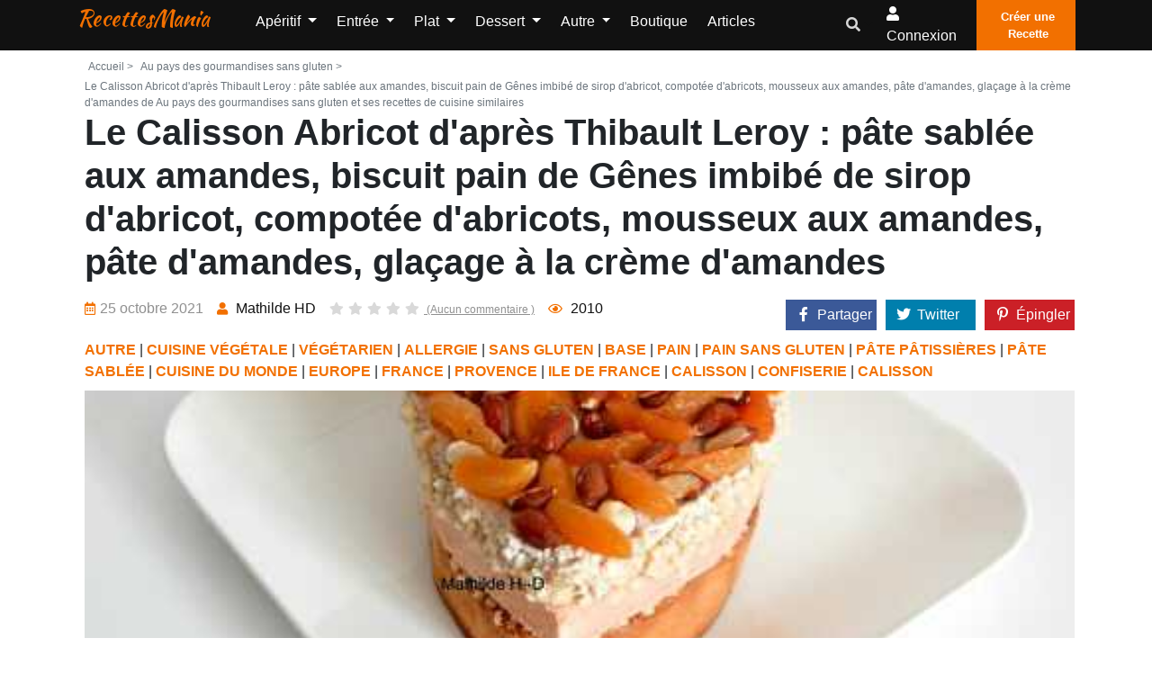

--- FILE ---
content_type: text/html; charset=UTF-8
request_url: https://www.recettesmania.com/recettes/au-pays-des-gourmandises-sans-gluten-le-calisson-abricot-d-apres-thibault-leroy-
body_size: 13714
content:
<!doctype html><html lang="fr"><head><meta charset="utf-8"/><meta http-equiv="X-UA-Compatible" content="IE=edge"/><meta name="viewport" content="width=device-width, initial-scale=1"/><title>Le Calisson Abricot d&#039;après Thibault Leroy : pâte sablée aux amandes, biscuit pain de Gênes imbibé de sirop d&#039;abricot, compotée d&#039;abricots, mousseux aux amandes, pâte d&#039;amandes, glaçage à la crème d&#039;amandes de Au pays des gourmandises sans gluten et ses recettes de cuisine similaires - RecettesMania</title><meta name="description" content="Le Calisson Abricot d&#039;après Thibault Leroy : pâte sablée aux amandes, biscuit pain de Gênes imbibé de sirop d&#039;abricot, compotée d&#039;abricots, mousseux aux amandes, pâte d&#039;amandes, glaçage à la crème d&#039;amandes de &quot;Au pays des gourmandises sans gluten&quot; et toutes les recettes de cuisine similaires, afin de trouver d&#039;autres idées originales de recettes de cuisine facile à faire"/><link rel="canonical" href="https://www.recettesmania.com/recettes/au-pays-des-gourmandises-sans-gluten-le-calisson-abricot-d-apres-thibault-leroy-" /><meta property="og:locale" content="fr_FR"/><meta property="og:type" content="website"/><meta property="og:title" content="Le Calisson Abricot d&#039;après Thibault Leroy : pâte sablée aux amandes, biscuit pain de Gênes imbibé de sirop d&#039;abricot, compotée d&#039;abricots, mousseux aux amandes, pâte d&#039;amandes, glaçage à la crème d&#039;amandes de Au pays des gourmandises sans gluten et ses recettes de cuisine similaires"/><meta property="og:description" content="Le Calisson Abricot d&#039;après Thibault Leroy : pâte sablée aux amandes, biscuit pain de Gênes imbibé de sirop d&#039;abricot, compotée d&#039;abricots, mousseux aux amandes, pâte d&#039;amandes, glaçage à la crème d&#039;amandes de &quot;Au pays des gourmandises sans gluten&quot; et toutes les recettes de cuisine similaires, afin de trouver d&#039;autres idées originales de recettes de cuisine facile à faire"/><meta property="og:url" content="https://www.recettesmania.com/recettes/au-pays-des-gourmandises-sans-gluten-le-calisson-abricot-d-apres-thibault-leroy-"/><meta property="og:site_name" content="RecettesMania"/><meta name="robots" content="max-image-preview:large"><meta property="og:image" content="https://www.recettesmania.com/images/recipe/au-pays-des-gourmandises-sans-gluten/2021/10/au-pays-des-gourmandises-sans-gluten-le-calisson-abricot-d-apres-thibault-leroy-.jpg"/><meta property="og:image:secure_url" content="https://www.recettesmania.com/images/recipe/au-pays-des-gourmandises-sans-gluten/2021/10/au-pays-des-gourmandises-sans-gluten-le-calisson-abricot-d-apres-thibault-leroy-.jpg"/><meta name="twitter:card" content="summary"/><meta name="twitter:description" content="Le Calisson Abricot d&#039;après Thibault Leroy : pâte sablée aux amandes, biscuit pain de Gênes imbibé de sirop d&#039;abricot, compotée d&#039;abricots, mousseux aux amandes, pâte d&#039;amandes, glaçage à la crème d&#039;amandes de &quot;Au pays des gourmandises sans gluten&quot; et toutes les recettes de cuisine similaires, afin de trouver d&#039;autres idées originales de recettes de cuisine facile à faire"/><meta name="twitter:title" content="Le Calisson Abricot d&#039;après Thibault Leroy : pâte sablée aux amandes, biscuit pain de Gênes imbibé de sirop d&#039;abricot, compotée d&#039;abricots, mousseux aux amandes, pâte d&#039;amandes, glaçage à la crème d&#039;amandes de Au pays des gourmandises sans gluten et ses recettes de cuisine similaires"/><meta name="twitter:image" content="https://www.recettesmania.com/images/recipe/au-pays-des-gourmandises-sans-gluten/2021/10/au-pays-des-gourmandises-sans-gluten-le-calisson-abricot-d-apres-thibault-leroy-.jpg"/><script referrerpolicy="unsafe-url">
    "use strict";!function(){var e=function(){for(var e="__tcfapiLocator",t=[],a=window,r=void 0;a;){try{if(a.frames.__tcfapiLocator){r=a;break}}catch(e){}if(a===window.top)break;a=a.parent}r||(!function t(){var r=a.document,n=!!a.frames.__tcfapiLocator;if(!n)if(r.body){var o=r.createElement("iframe");o.style.cssText="display:none",o.name=e,r.body.appendChild(o)}else setTimeout(t,5);return!n}(),a.__tcfapi=function(){for(var e=a.gdprApplies,r=arguments.length,n=Array(r),o=0;r>o;o++)n[o]=arguments[o];if(!n.length)return t;"setGdprApplies"===n[0]?n.length>3&&2===parseInt(n[1],10)&&"boolean"==typeof n[3]&&(a.gdprApplies=e=n[3],"function"==typeof n[2]&&n[2]({gdprApplies:e},!0)):"ping"===n[0]?"function"==typeof n[2]&&n[2]({gdprApplies:e,cmpLoaded:!1,cmpStatus:"stub",apiVersion:"2.0"},!0):t.push(n)},a.addEventListener("message",(function(e){var t=e&&e.data,a="string"==typeof t,r={};try{a?r=JSON.parse(e.data):"object"==typeof t&&t.constructor===Object&&(r=t)}catch(e){}var n=r&&r.__tcfapiCall;n&&window.__tcfapi(n.command,n.version,(function(t,r){var o={__tcfapiReturn:{returnValue:t,success:r,callId:n.callId}};a&&(o=JSON.stringify(o)),e.source.postMessage(o,"*")}),n.parameter)}),!1))};"undefined"!=typeof module?module.exports=e:e()}();(window.adsbygoogle = window.adsbygoogle || []).pauseAdRequests = 1;
</script><script type="text/javascript" src="https://choices.consentframework.com/js/pa/21931/c/scrvc/cmp" referrerpolicy="unsafe-url" charset="utf-8" async></script><script type="text/javascript">
    function sdLoadAdSense() {var tagAds = document.createElement('script');tagAds.async = true;tagAds.setAttribute("data-ad-client", "ca-pub-4448505414250666");tagAds.src = 'https://pagead2.googlesyndication.com/pagead/js/adsbygoogle.js';document.getElementsByTagName('head')[0].appendChild(tagAds);}var _0x5336=['useractioncomplete','listenerId','function','vendor','SDDAN','gdprApplies','consents','tcString','removeEventListener','purpose','addEventListener','publisherCC','cmpuishown','object','tcloaded','eventStatus','__tcfapi','legitimateInterests'];(function(_0x24fd1b,_0x533614){var _0x1de3af=function(_0x17d403){while(--_0x17d403){_0x24fd1b['push'](_0x24fd1b['shift']());}};_0x1de3af(++_0x533614);}(_0x5336,0xff));var _0x1de3=function(_0x24fd1b,_0x533614){_0x24fd1b=_0x24fd1b-0x0;var _0x1de3af=_0x5336[_0x24fd1b];return _0x1de3af;};(function(){var _0x17d403=0x0,_0x31f128=setInterval(function(){_0x17d403++>=0xc8&&(clearInterval(_0x31f128),sdLoadAdSense()),typeof window[_0x1de3('0xd')]===_0x1de3('0x11')&&(clearInterval(_0x31f128),window[_0x1de3('0xd')](_0x1de3('0x7'),0x2,function(_0x2fbbc8,_0x20e8fc){if(!_0x20e8fc||!_0x2fbbc8[_0x1de3('0xc')]&&_0x2fbbc8['gdprApplies'])return;(!_0x2fbbc8[_0x1de3('0x2')]||(_0x2fbbc8[_0x1de3('0xc')]===_0x1de3('0xb')||_0x2fbbc8['eventStatus']===_0x1de3('0xf')||_0x2fbbc8[_0x1de3('0xc')]===_0x1de3('0x9'))&&(_0x2fbbc8[_0x1de3('0x4')]&&_0x2fbbc8[_0x1de3('0x0')][_0x1de3('0x3')][0x2f3]&&(_0x2fbbc8[_0x1de3('0x6')]['consents'][0x1]||(_0x2fbbc8['purpose']['consents'][0x2]||_0x2fbbc8[_0x1de3('0x6')][_0x1de3('0xe')][0x2])&&_0x2fbbc8[_0x1de3('0x8')]==='DE'&&_0x2fbbc8['purposeOneTreatment'])))&&(typeof window[_0x1de3('0x1')]===_0x1de3('0xa')&&sdLoadAdSense(),__tcfapi(_0x1de3('0x5'),0x2,function(){},_0x2fbbc8[_0x1de3('0x10')]));}));},0xa);}());
</script><script type="text/javascript" src="https://a.rltd.net/tags/rem.js" async></script><link rel="preload" href="/build/fonts/fa-regular-400.2c154b0f.woff2" as="font" type="font/woff2"
              crossorigin><link rel="preload" href="/build/fonts/fa-solid-900.3eb06c70.woff2" as="font" type="font/woff2"
              crossorigin><link rel="apple-touch-icon" sizes="180x180" href="/apple-touch-icon.png"><link rel="icon" type="image/png" sizes="32x32" href="/favicon-32x32.png"><link rel="icon" type="image/png" sizes="16x16" href="/favicon-16x16.png"><link rel="manifest" href="/build/manifest.json"><link rel="stylesheet" href="/build/app.3b37905a.css"></head><body><header class="header-one"><div id="header-main-menu" class="header-main-menu header-sticky"><div class="container-xl"><div class="row"><div class="col-lg-9 col-6 position-static"><div class="site-logo-mobile"><a class="navbar-brand text-danger text-capitalize mx-0 sticky-logo-light"
							   href="/">RecettesMania</a><a class="navbar-brand text-danger text-capitalize mx-0 sticky-logo-dark"
							   href="/">RecettesMania</a></div><nav class="site-nav d-none d-lg-block"><ul class="site-menu"><li class="nav-item home-link-desktop"><a class="navbar-brand text-danger text-capitalize mx-0 sticky-logo-light"
		   href="/">RecettesMania</a></li><li class="nav-item dropdown "><a class="nav-link dropdown-toggle"
				   href="/aperitif"
				   id="navbarDropdown1" role="button" data-display="static"
				   data-toggle="dropdown" aria-haspopup="true" aria-expanded="false">
					Apéritif
				</a><div class="dropdown-menu" aria-labelledby="navbarDropdown1"><a class="dropdown-item "
						   href="/aperitif/amuse-bouche">Amuse-bouche</a><a class="dropdown-item "
						   href="/aperitif/antipasti">Antipasti</a><a class="dropdown-item "
						   href="/aperitif/biscuit-aperitif">Biscuit apéritif</a><a class="dropdown-item "
						   href="/aperitif/dips">Dips</a><a class="dropdown-item "
						   href="/aperitif/fougasse-et-focaccia">Fougasse et Focaccia</a><a class="dropdown-item "
						   href="/aperitif/houmous">Houmous</a><a class="dropdown-item "
						   href="/aperitif/mini-brochette">Mini Brochette</a><a class="dropdown-item "
						   href="/aperitif/tapas">Tapas</a><a class="dropdown-item "
						   href="/aperitif/toast">Toast</a><a class="dropdown-item "
						   href="/aperitif/verrine">Verrine</a><a class="dropdown-item "
						   href="/aperitif/brick">Brick</a><a class="dropdown-item "
						   href="/aperitif/pain-herisson">Pain hérisson</a></div></li><li class="nav-item dropdown "><a class="nav-link dropdown-toggle"
				   href="/entree"
				   id="navbarDropdown2" role="button" data-display="static"
				   data-toggle="dropdown" aria-haspopup="true" aria-expanded="false">
					Entrée
				</a><div class="dropdown-menu" aria-labelledby="navbarDropdown2"><a class="dropdown-item "
						   href="/entree/entree-chaude">Entrée chaude</a><a class="dropdown-item "
						   href="/entree/entree-de-fetes">Entrée de fêtes</a><a class="dropdown-item "
						   href="/entree/entree-froide">Entrée froide</a><a class="dropdown-item "
						   href="/entree/entree-light">Entrée light</a><a class="dropdown-item "
						   href="/entree/soupes-et-veloutes">Soupes et veloutés</a><a class="dropdown-item "
						   href="/entree/charcuterie-maison">Charcuterie maison</a></div></li><li class="nav-item dropdown "><a class="nav-link dropdown-toggle"
				   href="/plat"
				   id="navbarDropdown3" role="button" data-display="static"
				   data-toggle="dropdown" aria-haspopup="true" aria-expanded="false">
					Plat
				</a><div class="dropdown-menu" aria-labelledby="navbarDropdown3"><a class="dropdown-item "
						   href="/plat/cuisiner-le-riz">Cuisiner le riz</a><a class="dropdown-item "
						   href="/plat/cuisiner-les-legumes">Cuisiner les légumes</a><a class="dropdown-item "
						   href="/plat/cuisiner-les-pates">Cuisiner les pâtes</a><a class="dropdown-item "
						   href="/plat/cuisiner-les-pommes-de-terre">Cuisiner les Pommes de terre</a><a class="dropdown-item "
						   href="/plat/plat-en-sauce">Plat en sauce</a><a class="dropdown-item "
						   href="/plat/plat-light">Plat light</a><a class="dropdown-item "
						   href="/plat/plat-par-ingredient">Plat par ingrédient</a><a class="dropdown-item "
						   href="/plat/plat-pour-les-fetes">Plat pour les fêtes</a><a class="dropdown-item "
						   href="/plat/plat-unique">Plat unique</a><a class="dropdown-item "
						   href="/plat/rapide-et-facile">Rapide et facile</a><a class="dropdown-item "
						   href="/plat/plat-marine">Plat mariné</a><a class="dropdown-item "
						   href="/plat/cuisiner-la-semoule">Cuisiner la semoule</a><a class="dropdown-item "
						   href="/plat/cuisiner-des-cassolettes">Cuisiner des cassolettes</a><a class="dropdown-item "
						   href="/plat/recette-de-grand-meres">Recette de Grand-mères</a><a class="dropdown-item "
						   href="/plat/cuisiner-avec-mon-potager">Cuisiner avec mon potager</a></div></li><li class="nav-item dropdown "><a class="nav-link dropdown-toggle"
				   href="/dessert"
				   id="navbarDropdown4" role="button" data-display="static"
				   data-toggle="dropdown" aria-haspopup="true" aria-expanded="false">
					Dessert
				</a><div class="dropdown-menu" aria-labelledby="navbarDropdown4"><a class="dropdown-item "
						   href="/dessert/biscuit">Biscuit</a><a class="dropdown-item "
						   href="/dessert/dessert-glace">Dessert glacé</a><a class="dropdown-item "
						   href="/dessert/dessert-light">Dessert Light</a><a class="dropdown-item "
						   href="/dessert/fondue">Fondue</a><a class="dropdown-item "
						   href="/dessert/gateau">Gâteau</a><a class="dropdown-item "
						   href="/dessert/idee-de-dessert">Idée de dessert</a><a class="dropdown-item "
						   href="/dessert/petit-dejeuner">Petit déjeuner</a><a class="dropdown-item "
						   href="/dessert/verrine-et-ramequin">Verrine et ramequin</a><a class="dropdown-item "
						   href="/dessert/viennoiserie">Viennoiserie</a><a class="dropdown-item "
						   href="/dessert/gateau/gateau-individuel/crepe">Crêpe</a><a class="dropdown-item "
						   href="/dessert/patisserie-orientale">Pâtisserie Orientale</a><a class="dropdown-item "
						   href="/dessert/apres-l-ecole">Après l&#039;école</a></div></li><li class="nav-item dropdown "><a class="nav-link dropdown-toggle"
				   href="/autre"
				   id="navbarDropdown5" role="button" data-display="static"
				   data-toggle="dropdown" aria-haspopup="true" aria-expanded="false">
					Autre
				</a><div class="dropdown-menu" aria-labelledby="navbarDropdown5"><a class="dropdown-item "
						   href="/autre/allergie">Allergie</a><a class="dropdown-item "
						   href="/autre/regime">Régime</a><a class="dropdown-item "
						   href="/autre/anti-gaspillage">Anti gaspillage</a><a class="dropdown-item "
						   href="/autre/batch-cooking">Batch cooking</a><a class="dropdown-item "
						   href="/autre/cuisine-vegetale">Cuisine végétale</a><a class="dropdown-item "
						   href="/autre/base">Base</a><a class="dropdown-item "
						   href="/autre/boisson">Boisson</a><a class="dropdown-item "
						   href="/autre/cuisine-du-monde">Cuisine du monde</a><a class="dropdown-item "
						   href="/autre/cuisine-moleculaire">Cuisine moléculaire</a><a class="dropdown-item "
						   href="/autre/pain">Pain</a><a class="dropdown-item "
						   href="/autre/recettes-de-plats-pour-les-bebes">Recettes de plats pour les bébés</a><a class="dropdown-item "
						   href="/autre/robots">Robots</a><a class="dropdown-item "
						   href="/autre/cuisiner-avec-les-enfants">Cuisiner avec les enfants</a><a class="dropdown-item "
						   href="/autre/confiserie">Confiserie</a><a class="dropdown-item "
						   href="/autre/votre-sante">Votre santé</a><a class="dropdown-item "
						   href="/autre/cuisine-rapide">Cuisine rapide</a><a class="dropdown-item "
						   href="/autre/vu-a-la-tv">Vu à la TV</a><a class="dropdown-item "
						   href="/autre/fetes">Fêtes</a><a class="dropdown-item "
						   href="/autre/recettes-de-saison">Recettes de saison</a><a class="dropdown-item "
						   href="/autre/sportif">Sportif</a><a class="dropdown-item "
						   href="/autre/recettes-de-chefs">Recettes de chefs</a><a class="dropdown-item "
						   href="/autre/type-de-cuisson">Type de cuisson</a><a class="dropdown-item "
						   href="/autre/repas-pour-animaux">Repas pour animaux</a><a class="dropdown-item "
						   href="/autre/pique-nique">Pique-nique</a><a class="dropdown-item "
						   href="/autre/fromage-party">Fromage party</a><a class="dropdown-item "
						   href="/autre/cuisine-paysanne">Cuisine paysanne</a></div></li><li class="nav-item "><a class="nav-link" href="/boutique/">
			Boutique		</a></li><li class="nav-item "><a class="nav-link" href="/articles">
			Articles		</a></li><li class="d-lg-none"><a href="/mon-compte/recettes/creation" class="btn btn-primary p-2"><i
					class="flaticon-plus-1"></i>Créer une Recette		</a></li></ul></nav></div><div class="col-lg-3 col-6 d-flex align-items-center justify-content-end"><div class="nav-action-elements-layout1"><ul class="d-flex p-0 m-0"><li class="dropdown header-search-box"><a class="dropdown-toggle" type="button" data-toggle="dropdown"  data-display="static" aria-haspopup="true" aria-expanded="false"><i class="fa fa-search text-secondary"></i></a><div class="search-container dropdown-menu dropdown-menu-right dropdown-menu-lg-right"><form action="/recherche/" class="border"><input type="text"
												   placeholder="Rechercher une recette, un ingrédient, ..."
												   name="search"
												   class="p-1 border-0 bg-transparent"/><button type="submit" aria-label="search"
													class="form-control-feedback border-0 bg-transparent float-right  m-1"><i
														class="fa fa-search text-secondary"></i></button></form></div></li><li ><a rel="nofollow" class="login-btn" href="/login"><i class="fa fa-user"></i><span
													class="d-none d-sm-inline-block">Connexion</span></a></li><li><a href="/mon-compte/recettes/creation" class="fill-btn"><i
												class="flaticon-plus-1"></i>Créer une Recette									</a></li></ul></div><div class="mob-menu-open toggle-menu"><span class="bar"></span><span class="bar"></span><span class="bar"></span><span class="bar"></span></div></div><div class="col-12 d-block d-lg-none"><nav class="site-nav"><ul id="site-menu" class="site-menu"><li class="nav-item home-link-desktop"><a class="navbar-brand text-danger text-capitalize mx-0 sticky-logo-light"
		   href="/">RecettesMania</a></li><li class="nav-item dropdown "><a class="nav-link dropdown-toggle"
				   href="/aperitif"
				   id="navbarDropdown1" role="button" data-display="static"
				   data-toggle="dropdown" aria-haspopup="true" aria-expanded="false">
					Apéritif
				</a><div class="dropdown-menu" aria-labelledby="navbarDropdown1"><a class="dropdown-item "
						   href="/aperitif/amuse-bouche">Amuse-bouche</a><a class="dropdown-item "
						   href="/aperitif/antipasti">Antipasti</a><a class="dropdown-item "
						   href="/aperitif/biscuit-aperitif">Biscuit apéritif</a><a class="dropdown-item "
						   href="/aperitif/dips">Dips</a><a class="dropdown-item "
						   href="/aperitif/fougasse-et-focaccia">Fougasse et Focaccia</a><a class="dropdown-item "
						   href="/aperitif/houmous">Houmous</a><a class="dropdown-item "
						   href="/aperitif/mini-brochette">Mini Brochette</a><a class="dropdown-item "
						   href="/aperitif/tapas">Tapas</a><a class="dropdown-item "
						   href="/aperitif/toast">Toast</a><a class="dropdown-item "
						   href="/aperitif/verrine">Verrine</a><a class="dropdown-item "
						   href="/aperitif/brick">Brick</a><a class="dropdown-item "
						   href="/aperitif/pain-herisson">Pain hérisson</a></div></li><li class="nav-item dropdown "><a class="nav-link dropdown-toggle"
				   href="/entree"
				   id="navbarDropdown2" role="button" data-display="static"
				   data-toggle="dropdown" aria-haspopup="true" aria-expanded="false">
					Entrée
				</a><div class="dropdown-menu" aria-labelledby="navbarDropdown2"><a class="dropdown-item "
						   href="/entree/entree-chaude">Entrée chaude</a><a class="dropdown-item "
						   href="/entree/entree-de-fetes">Entrée de fêtes</a><a class="dropdown-item "
						   href="/entree/entree-froide">Entrée froide</a><a class="dropdown-item "
						   href="/entree/entree-light">Entrée light</a><a class="dropdown-item "
						   href="/entree/soupes-et-veloutes">Soupes et veloutés</a><a class="dropdown-item "
						   href="/entree/charcuterie-maison">Charcuterie maison</a></div></li><li class="nav-item dropdown "><a class="nav-link dropdown-toggle"
				   href="/plat"
				   id="navbarDropdown3" role="button" data-display="static"
				   data-toggle="dropdown" aria-haspopup="true" aria-expanded="false">
					Plat
				</a><div class="dropdown-menu" aria-labelledby="navbarDropdown3"><a class="dropdown-item "
						   href="/plat/cuisiner-le-riz">Cuisiner le riz</a><a class="dropdown-item "
						   href="/plat/cuisiner-les-legumes">Cuisiner les légumes</a><a class="dropdown-item "
						   href="/plat/cuisiner-les-pates">Cuisiner les pâtes</a><a class="dropdown-item "
						   href="/plat/cuisiner-les-pommes-de-terre">Cuisiner les Pommes de terre</a><a class="dropdown-item "
						   href="/plat/plat-en-sauce">Plat en sauce</a><a class="dropdown-item "
						   href="/plat/plat-light">Plat light</a><a class="dropdown-item "
						   href="/plat/plat-par-ingredient">Plat par ingrédient</a><a class="dropdown-item "
						   href="/plat/plat-pour-les-fetes">Plat pour les fêtes</a><a class="dropdown-item "
						   href="/plat/plat-unique">Plat unique</a><a class="dropdown-item "
						   href="/plat/rapide-et-facile">Rapide et facile</a><a class="dropdown-item "
						   href="/plat/plat-marine">Plat mariné</a><a class="dropdown-item "
						   href="/plat/cuisiner-la-semoule">Cuisiner la semoule</a><a class="dropdown-item "
						   href="/plat/cuisiner-des-cassolettes">Cuisiner des cassolettes</a><a class="dropdown-item "
						   href="/plat/recette-de-grand-meres">Recette de Grand-mères</a><a class="dropdown-item "
						   href="/plat/cuisiner-avec-mon-potager">Cuisiner avec mon potager</a></div></li><li class="nav-item dropdown "><a class="nav-link dropdown-toggle"
				   href="/dessert"
				   id="navbarDropdown4" role="button" data-display="static"
				   data-toggle="dropdown" aria-haspopup="true" aria-expanded="false">
					Dessert
				</a><div class="dropdown-menu" aria-labelledby="navbarDropdown4"><a class="dropdown-item "
						   href="/dessert/biscuit">Biscuit</a><a class="dropdown-item "
						   href="/dessert/dessert-glace">Dessert glacé</a><a class="dropdown-item "
						   href="/dessert/dessert-light">Dessert Light</a><a class="dropdown-item "
						   href="/dessert/fondue">Fondue</a><a class="dropdown-item "
						   href="/dessert/gateau">Gâteau</a><a class="dropdown-item "
						   href="/dessert/idee-de-dessert">Idée de dessert</a><a class="dropdown-item "
						   href="/dessert/petit-dejeuner">Petit déjeuner</a><a class="dropdown-item "
						   href="/dessert/verrine-et-ramequin">Verrine et ramequin</a><a class="dropdown-item "
						   href="/dessert/viennoiserie">Viennoiserie</a><a class="dropdown-item "
						   href="/dessert/gateau/gateau-individuel/crepe">Crêpe</a><a class="dropdown-item "
						   href="/dessert/patisserie-orientale">Pâtisserie Orientale</a><a class="dropdown-item "
						   href="/dessert/apres-l-ecole">Après l&#039;école</a></div></li><li class="nav-item dropdown "><a class="nav-link dropdown-toggle"
				   href="/autre"
				   id="navbarDropdown5" role="button" data-display="static"
				   data-toggle="dropdown" aria-haspopup="true" aria-expanded="false">
					Autre
				</a><div class="dropdown-menu" aria-labelledby="navbarDropdown5"><a class="dropdown-item "
						   href="/autre/allergie">Allergie</a><a class="dropdown-item "
						   href="/autre/regime">Régime</a><a class="dropdown-item "
						   href="/autre/anti-gaspillage">Anti gaspillage</a><a class="dropdown-item "
						   href="/autre/batch-cooking">Batch cooking</a><a class="dropdown-item "
						   href="/autre/cuisine-vegetale">Cuisine végétale</a><a class="dropdown-item "
						   href="/autre/base">Base</a><a class="dropdown-item "
						   href="/autre/boisson">Boisson</a><a class="dropdown-item "
						   href="/autre/cuisine-du-monde">Cuisine du monde</a><a class="dropdown-item "
						   href="/autre/cuisine-moleculaire">Cuisine moléculaire</a><a class="dropdown-item "
						   href="/autre/pain">Pain</a><a class="dropdown-item "
						   href="/autre/recettes-de-plats-pour-les-bebes">Recettes de plats pour les bébés</a><a class="dropdown-item "
						   href="/autre/robots">Robots</a><a class="dropdown-item "
						   href="/autre/cuisiner-avec-les-enfants">Cuisiner avec les enfants</a><a class="dropdown-item "
						   href="/autre/confiserie">Confiserie</a><a class="dropdown-item "
						   href="/autre/votre-sante">Votre santé</a><a class="dropdown-item "
						   href="/autre/cuisine-rapide">Cuisine rapide</a><a class="dropdown-item "
						   href="/autre/vu-a-la-tv">Vu à la TV</a><a class="dropdown-item "
						   href="/autre/fetes">Fêtes</a><a class="dropdown-item "
						   href="/autre/recettes-de-saison">Recettes de saison</a><a class="dropdown-item "
						   href="/autre/sportif">Sportif</a><a class="dropdown-item "
						   href="/autre/recettes-de-chefs">Recettes de chefs</a><a class="dropdown-item "
						   href="/autre/type-de-cuisson">Type de cuisson</a><a class="dropdown-item "
						   href="/autre/repas-pour-animaux">Repas pour animaux</a><a class="dropdown-item "
						   href="/autre/pique-nique">Pique-nique</a><a class="dropdown-item "
						   href="/autre/fromage-party">Fromage party</a><a class="dropdown-item "
						   href="/autre/cuisine-paysanne">Cuisine paysanne</a></div></li><li class="nav-item "><a class="nav-link" href="/boutique/">
			Boutique		</a></li><li class="nav-item "><a class="nav-link" href="/articles">
			Articles		</a></li><li class="d-lg-none"><a href="/mon-compte/recettes/creation" class="btn btn-primary p-2"><i
					class="flaticon-plus-1"></i>Créer une Recette		</a></li></ul></nav></div></div></div></div><div class="header-bottom"></div></header><div class="container-fluid pl-0 pr-0 body-container"><div class="container-xl"></div><div class="container-xl pt-1 pl-4 pr-3"><div class="row justify-content-md-center"><div class="col"><div class="single-recipe-layout1"><div class="breadcrumbs-area"><ul class="list-inline text-muted mb-0"><li class="list-inline-item mr-0"><a class="nav-link p-1  text-muted"
				   href="/">Accueil ></a></li><li class="list-inline-item mr-0 text-muted"><a class="nav-link p-1  text-muted" href="https://www.recettesmania.com/blogs/au-pays-des-gourmandises-sans-gluten"> Au pays des gourmandises sans gluten ></a></li><li class="list-inline-item  text-muted">Le Calisson Abricot d&#039;après Thibault Leroy : pâte sablée aux amandes, biscuit pain de Gênes imbibé de sirop d&#039;abricot, compotée d&#039;abricots, mousseux aux amandes, pâte d&#039;amandes, glaçage à la crème d&#039;amandes de Au pays des gourmandises sans gluten et ses recettes de cuisine similaires</li></ul></div><h1 class="item-title">Le Calisson Abricot d&#039;après Thibault Leroy : pâte sablée aux amandes, biscuit pain de Gênes imbibé de sirop d&#039;abricot, compotée d&#039;abricots, mousseux aux amandes, pâte d&#039;amandes, glaçage à la crème d&#039;amandes</h1><div class="row mb-1"><div class="col-xl-8 col-12"><ul class="entry-meta mt-2 text-center text-md-left"><li class="single-meta"><span><i
								class="far fa-calendar-alt"></i>25 octobre 2021
                    </span></li><li class="single-meta"><a href="/blogs/au-pays-des-gourmandises-sans-gluten"><i class="fas fa-user"></i><span>
															Mathilde HD
													</span></a></li><li class="single-meta"><a class="com-link"
					   href="#comments"><ul class="item-rating pl-0 mb-0"><li class="star-empty"><i
										class="fas fa-star"></i></li><li class="star-empty"><i
										class="fas fa-star"></i></li><li class="star-empty"><i
										class="fas fa-star"></i></li><li class="star-empty"><i
										class="fas fa-star"></i></li><li class="star-empty "><i
										class="fas fa-star"></i></li>
							(Aucun commentaire							)
						</ul></a></li><li class="single-meta"><span><i class="far fa-eye"></i>&nbsp;<span>2010</span></span></li></ul></div><div class="col-xl-4 col-12"><div class="cont_share justify-content-end" data-nosnippet=""><div class="share_link" id="share_link"><div class="cont-shares text-xl-right"><div class="share-facebook"><a target="_blank" rel="noopener nofollow"
							   href="https://facebook.com/sharer/sharer.php?u=https%3A%2F%2Fwww.recettesmania.com%2Frecettes%2Fau-pays-des-gourmandises-sans-gluten-le-calisson-abricot-d-apres-thibault-leroy-"
							   class="share-link"><i class="fab fa-facebook-f"></i><span class="share-label">Partager</span></a></div><div class="share-twitter"><a target="_blank" rel="noopener nofollow"
							   href="https://twitter.com/share?url=https%3A%2F%2Fwww.recettesmania.com%2Frecettes%2Fau-pays-des-gourmandises-sans-gluten-le-calisson-abricot-d-apres-thibault-leroy-"
							   class="share-link"><i class="fab fa-twitter"></i><span class="share-label">Twitter</span></a></div><div class="share-pinterest"><a target="_blank" rel="noopener nofollow"
							   href="https://pinterest.com/pin/create/bookmarklet/?url=https%3A%2F%2Fwww.recettesmania.com%2Frecettes%2Fau-pays-des-gourmandises-sans-gluten-le-calisson-abricot-d-apres-thibault-leroy-"><i class="fab fa-pinterest-p"></i><span class="share-label">Épingler</span></a></div></div></div></div></div><div class="ctg-name col-12"><a
					href="/autre">AUTRE</a> | <a
					href="/autre/cuisine-vegetale">CUISINE VÉGÉTALE</a> | <a
					href="/autre/cuisine-vegetale/vegetarien">VÉGÉTARIEN</a> | <a
					href="/autre/allergie">ALLERGIE</a> | <a
					href="/autre/allergie/sans-gluten">SANS GLUTEN</a> | <a
					href="/autre/base">BASE</a> | <a
					href="/autre/pain">PAIN</a> | <a
					href="/autre/pain/pain-sans-gluten">PAIN SANS GLUTEN</a> | <a
					href="/autre/base/pate-patissieres">PÂTE PÂTISSIÈRES</a> | <a
					href="/autre/base/pate-patissieres/pate-sablee">PÂTE SABLÉE</a> | <a
					href="/autre/cuisine-du-monde">CUISINE DU MONDE</a> | <a
					href="/autre/cuisine-du-monde/europe">EUROPE</a> | <a
					href="/autre/cuisine-du-monde/europe/france">FRANCE</a> | <a
					href="/autre/cuisine-du-monde/europe/france/provence">PROVENCE</a> | <a
					href="/autre/cuisine-du-monde/europe/france/ile-de-france">ILE DE FRANCE</a> | <a
					href="/autre/cuisine-du-monde/europe/france/provence/calisson">CALISSON</a> | <a
					href="/autre/confiserie">CONFISERIE</a> | <a
					href="/autre/confiserie/calisson">CALISSON</a></div></div><div class="row"><figure class="item-figure col-12"><div class="recipe_internal_img"><img src="/images/recipe/au-pays-des-gourmandises-sans-gluten/2021/10/au-pays-des-gourmandises-sans-gluten-le-calisson-abricot-d-apres-thibault-leroy-.jpg"
						 class="card-img-top rounded-0 "
						 alt="Le Calisson Abricot d&#039;après Thibault Leroy : pâte sablée aux amandes, biscuit pain de Gênes imbibé de sirop d&#039;abricot, compotée d&#039;abricots, mousseux aux amandes, pâte d&#039;amandes, glaçage à la crème d&#039;amandes"></div></figure></div><div class="item-description mb-3 mt-3 text-justify">
		Nouvelle escale et nouvelle découverte à l&#039;occasion de l&#039;opération &quot;A Bâbord toute&quot; (qui me parle forcément quand on vit au bord de l&#039;océan) où la Grande Epicerie de Paris avec T.
			</div><div class="container-xl h280"><div class="hit-container"><div class="placeholder-title"></div><div id="hit-inc-end" class="hit-billboard" style="text-align:center;min-height:250px;"></div></div></div><div class="col-12 text-center"><a class="btn btn-primary p-3 mt-1"
		   onclick="gtag('event', 'au-pays-des-gourmandises-sans-gluten', {'event_category': 'click_recipe_link' , 'event_label': 336092});"
		   href="http://aupaysdesgourmandises-sansgluten.over-blog.com/2019/06/le-calisson-abricot-d-apres-thibault-leroy-pate-sablee-aux-amandes-biscuit-pain-de-genes-imbibe-de-sirop-d-abricot-compotee-d-abrico" target="_blank"
		   rel="nofollow noopener">Voir la recette sur le site de l'auteur</a></div><div class="direction-wrap-layout1 mt-3"><div class="tag-share"><ul class="row "><li class="col-12"><ul class="inner-tag"><li><a href="/tags/abricot">Abricot</a></li><li><a href="/tags/amande">Amande</a></li><li><a href="/tags/creme">Crème</a></li><li><a href="/tags/pain">Pain</a></li><li><a href="/tags/biscuit">Biscuit</a></li><li><a href="/tags/sirop">Sirop</a></li><li><a href="/tags/sans-gluten">Sans gluten</a></li><li><a href="/tags/confiserie">Confiserie</a></li><li><a href="/tags/glacage">Glaçage</a></li><li><a href="/tags/fruit">Fruit</a></li><li><a href="/tags/paris">Paris</a></li><li><a href="/tags/france">France</a></li><li><a href="/tags/pate-sablee">Pâte sablée</a></li><li><a href="/tags/ile-de-france">Ile de France</a></li><li><a href="/tags/provence">Provence</a></li><li><a href="/tags/sablee">Sablée</a></li><li><a href="/tags/mousseux">Mousseux</a></li><li><a href="/tags/calisson">Calisson</a></li><li><a href="/tags/compotee">Compotée</a></li><li><a href="/tags/fruits-a-coque">Fruit à coque</a></li><li><a href="/tags/europe">Europe</a></li><li><a href="/tags/sans%20allerg%C3%A8ne">Sans allergène</a></li><li><a href="/tags/pate">Pâte</a></li></ul></li></ul></div><div class="recipe-author"><div class="media container-fluid"><div class="row"><div class="col-3"><img src="/images/blog/au-pays-des-gourmandises-sans-gluten/au-pays-des-gourmandises-sans-gluten.png" alt="Blog Author"
							 class="rounded-circle media-img-auto"></div><div class="media-body col-9"><h4 class="author-title">Au pays des gourmandises sans gluten</h4><a class="btn-primary btn mt-2" href="/blogs/au-pays-des-gourmandises-sans-gluten">Voir
							toutes les recettes du blog</a></div></div></div></div></div></div><script type="application/ld+json">
	        {
	            "@context": "https://schema.org/",
	            "@type": "Recipe",
	            "name": "Le\u0020Calisson\u0020Abricot\u0020d\u0027apr\u00E8s\u0020Thibault\u0020Leroy\u0020\u003A\u0020p\u00E2te\u0020sabl\u00E9e\u0020aux\u0020amandes,\u0020biscuit\u0020pain\u0020de\u0020G\u00EAnes\u0020imbib\u00E9\u0020de\u0020sirop\u0020d\u0027abricot,\u0020compot\u00E9e\u0020d\u0027abricots,\u0020mousseux\u0020aux\u0020amandes,\u0020p\u00E2te\u0020d\u0027amandes,\u0020gla\u00E7age\u0020\u00E0\u0020la\u0020cr\u00E8me\u0020d\u0027amandes",
	            	            "image": [
	                "https://www.recettesmania.com/images/recipe/au-pays-des-gourmandises-sans-gluten/2021/10/au-pays-des-gourmandises-sans-gluten-le-calisson-abricot-d-apres-thibault-leroy-.jpg"
	            ],
	            "author": {
	                "@type": "Person",
	                "name": "Mathilde\u0020HD"
	            },
	            "datePublished": "2021-10-25T08:52:05+02:00",
	            "dateModified": "2025-03-22T09:35:05+01:00",
	            "description": "Nouvelle\u0020escale\u0020et\u0020nouvelle\u0020d\u00E9couverte\u0020\u00E0\u0020l\u0027occasion\u0020de\u0020l\u0027op\u00E9ration\u0020\u0022A\u0020B\u00E2bord\u0020toute\u0022\u0020\u0028qui\u0020me\u0020parle\u0020forc\u00E9ment\u0020quand\u0020on\u0020vit\u0020au\u0020bord\u0020de\u0020l\u0027oc\u00E9an\u0029\u0020o\u00F9\u0020la\u0020Grande\u0020Epicerie\u0020de\u0020Paris\u0020avec\u0020T.\u0020Leroy,\u0020son\u0020chef\u0020p\u00E2tissier,\u0020a\u0020jet\u00E9\u0020l\u0027ancre\u0020dans\u0020les\u00202\u0020boutiques\u0020de\u0020Fou\u0020de...",
	            "keywords": "Abricot,\u0020Amande,\u0020Cr\u00E8me,\u0020Pain,\u0020Biscuit,\u0020Sirop,\u0020Sans\u0020gluten,\u0020Confiserie,\u0020Gla\u00E7age,\u0020Fruit,\u0020Paris,\u0020France,\u0020P\u00E2te\u0020sabl\u00E9e,\u0020Ile\u0020de\u0020France,\u0020Provence,\u0020Sabl\u00E9e,\u0020Mousseux,\u0020Calisson,\u0020Compot\u00E9e,\u0020Fruit\u0020\u00E0\u0020coque,\u0020Europe,\u0020Sans\u0020allerg\u00E8ne,\u0020P\u00E2te"
	        }

</script></div></div></div><div  class="container-xl pb-2 pt-2 pt-md-4 pb-md-4 pl-md-4 pr-md-3"><div class="row"><div class="col-md-10"><section class="blog-page-content"><div class="section-heading text-dark border-bottom pb-0"><h2 class="item-heading">Les recettes similaires</h2><hr class="w-25 bg-danger m-0 pb-1"></div></section></div></div></div><div class="container-xl recipe-list-container"><div class="row"><div class="col-12 col-md-6 col-xl-4"><div class="recipe-box-layout1"><figure class="item-figure"><a href="/recettes/au-pays-des-gourmandises-sans-gluten-cake-praline-intense-cara-d-apres-julien-al" class="recipe_link"><img loading="lazy" src="/images/recipe/au-pays-des-gourmandises-sans-gluten/2021/10/au-pays-des-gourmandises-sans-gluten-cake-praline-intense-cara-d-apres-julien-al.jpg" class="card-img-top rounded-0 " alt="Cake&#x20;pralin&#x00E9;&#x20;intense&#x20;Cara&#x20;d&#x27;apr&#x00E8;s&#x20;Julien&#x20;Alvarez&#x20;&#x3A;&#x20;biscuit&#x20;noisettes&#x20;du&#x20;Pi&#x00E9;mont&#x20;et&#x20;morceaux&#x20;d&#x27;abricots&#x20;moelleux&#x20;mac&#x00E9;r&#x00E9;s&#x20;au&#x20;Grand&#x20;Marnier,&#x20;pralin&#x00E9;&#x20;mousseux&#x20;noisette&#x2F;orange&#x2F;Grand&#x20;Marnier,&#x20;gla&#x00E7;age&#x20;rocher&#x20;lait&#x2F;noir&#x2F;&#x20;amandes&#x20;-&#x20;Au&#x20;pays&#x20;des&#x20;gourmandises&#x20;sans&#x20;glu"></a></figure><div class="item-content"><h3 class="item-title "><a href="/recettes/au-pays-des-gourmandises-sans-gluten-cake-praline-intense-cara-d-apres-julien-al" class="recipe_link text-danger">
				Cake praliné intense Cara d&#039;après Julien Alvarez : biscuit noisettes du Piémont et morceaux d&#039;abricots moelleux macérés au Grand Marnier, praliné mousseux noisette/orange/Grand Marnier, glaçage rocher lait/noir/ amandes - Au pays des gourmandises sans glu</a></h3><div class="row justify-content-center"><div class="rating"><ul><li class=""></li><li class=""></li><li class=""></li><li class=""></li><li class=""></li></ul></div></div><p class="mb-1">Premier dessert de (re)confinement.</p><p class="entry-meta p-0"><span class="text-secondary">Source: </span><a href="/blogs/au-pays-des-gourmandises-sans-gluten">Au pays des gourmandises sans gluten</a></p></div></div></div><div class="col-12 col-md-6 col-xl-4"><div class="recipe-box-layout1"><figure class="item-figure"><a href="/recettes/au-pays-des-gourmandises-sans-gluten-le-choki-goji-d-apres-luc-baudin-patisserie" class="recipe_link"><img loading="lazy" src="/images/recipe/au-pays-des-gourmandises-sans-gluten/2021/10/au-pays-des-gourmandises-sans-gluten-le-choki-goji-d-apres-luc-baudin-patisserie.jpg" class="card-img-top rounded-0 " alt="Le&#x20;Choki&#x20;Goji&#x20;d&#x27;apr&#x00E8;s&#x20;Luc&#x20;Baudin&#x20;&#x28;P&#x00E2;tisserie&#x20;Eug&#x00E8;ne&#x20;pour&#x20;diab&#x00E9;tiques&#x29;&#x20;&#x3A;&#x20;biscuit&#x20;chocolat&#x20;aux&#x20;noix&#x20;de&#x20;p&#x00E9;can,&#x20;mousseux&#x20;chocolat&#x20;noir,&#x20;compot&#x00E9;e&#x20;de&#x20;cerises&#x20;aux&#x20;baies&#x20;de&#x20;Goji"></a></figure><div class="item-content"><h3 class="item-title "><a href="/recettes/au-pays-des-gourmandises-sans-gluten-le-choki-goji-d-apres-luc-baudin-patisserie" class="recipe_link text-danger">
				Le Choki Goji d&#039;après Luc Baudin (Pâtisserie Eugène pour diabétiques) : biscuit chocolat aux noix de pécan, mousseux chocolat noir, compotée de cerises aux baies de Goji</a></h3><div class="row justify-content-center"><div class="rating"><ul><li class=""></li><li class=""></li><li class=""></li><li class=""></li><li class=""></li></ul></div></div><p class="mb-1">Il m&#039;était inconcevable de ne pas parler de la Pâtisserie Eugène dont le point de départ est identique à mon histoire : apprendre à l&#039;âge adulte qu&#039;on a une maladie en lien direct avec l&#039;alimentation, l&#039;ennemi étant le gluten pour les malades coeliaques,.</p><p class="entry-meta p-0"><span class="text-secondary">Source: </span><a href="/blogs/au-pays-des-gourmandises-sans-gluten">Au pays des gourmandises sans gluten</a></p></div></div></div><div class="col-12 col-md-6 col-xl-4"><div class="recipe-box-layout1"><figure class="item-figure"><a href="/recettes/experiences-gourmandes-biscuit-mousseux-chocolat-abricot" class="recipe_link"><img loading="lazy" src="/images/recipe/experiences-gourmandes/2020/11/experiences-gourmandes-biscuit-mousseux-chocolat-abricot.JPG" class="card-img-top rounded-0 " alt="Biscuit&#x20;mousseux&#x20;chocolat-abricot"></a></figure><div class="item-content"><h3 class="item-title "><a href="/recettes/experiences-gourmandes-biscuit-mousseux-chocolat-abricot" class="recipe_link text-danger">
				Biscuit mousseux chocolat-abricot</a></h3><div class="row justify-content-center"><div class="rating"><ul><li class=""></li><li class=""></li><li class=""></li><li class=""></li><li class=""></li></ul></div></div><p class="mb-1">     J&#039;ai pas mal de retard actuellement dans mes publications, je m&#039;excuse pour les fidèles visiteurs de mon blog de vous faire attendre.</p><p class="entry-meta p-0"><span class="text-secondary">Source: </span><a href="/blogs/experiences-gourmandes">Expériences Gourmandes</a></p></div></div></div><div class="col-12 col-md-6 col-xl-4"><div class="recipe-box-layout1"><figure class="item-figure"><a href="/recettes/au-pays-des-gourmandises-sans-gluten-le-caferable-d-apres-aya-lmp-10-croustillan" class="recipe_link"><img loading="lazy" src="/images/recipe/au-pays-des-gourmandises-sans-gluten/2022/01/au-pays-des-gourmandises-sans-gluten-le-caferable-d-apres-aya-lmp-10-croustillan.jpg" class="card-img-top rounded-0 " alt="Le&#x20;Caf&#x00E9;rable&#x20;d&#x27;apr&#x00E8;s&#x20;Aya&#x20;&#x28;Lmp&#x20;10&#x29;&#x20;&#x3A;&#x20;croustillant&#x20;sirop&#x20;d&#x27;&#x00E9;rable,&#x20;biscuit&#x20;moelleux&#x20;noix&#x20;et&#x20;sucre&#x20;d&#x27;&#x00E9;rable,&#x20;cr&#x00E9;meux&#x20;sirop&#x20;d&#x27;&#x00E9;rable,&#x20;mousse&#x20;bavaroise&#x20;caf&#x00E9;,&#x20;gla&#x00E7;age&#x20;chocolat&#x20;au&#x20;lait&#x20;caf&#x00E9;"></a></figure><div class="item-content"><h3 class="item-title "><a href="/recettes/au-pays-des-gourmandises-sans-gluten-le-caferable-d-apres-aya-lmp-10-croustillan" class="recipe_link text-danger">
				Le Caférable d&#039;après Aya (Lmp 10) : croustillant sirop d&#039;érable, biscuit moelleux noix et sucre d&#039;érable, crémeux sirop d&#039;érable, mousse bavaroise café, glaçage chocolat au lait café</a></h3><div class="row justify-content-center"><div class="rating"><ul><li class=""></li><li class=""></li><li class=""></li><li class=""></li><li class=""></li></ul></div></div><p class="mb-1">.</p><p class="entry-meta p-0"><span class="text-secondary">Source: </span><a href="/blogs/au-pays-des-gourmandises-sans-gluten">Au pays des gourmandises sans gluten</a></p></div></div></div><div class="col-12 col-md-6 col-xl-4"><div class="recipe-box-layout1"><figure class="item-figure"><a href="/recettes/au-pays-des-gourmandises-sans-gluten-la-couronne-provencale-d-apres-laurent-andr" class="recipe_link"><img loading="lazy" src="/images/recipe/au-pays-des-gourmandises-sans-gluten/2021/10/au-pays-des-gourmandises-sans-gluten-la-couronne-provencale-d-apres-laurent-andr.jpg" class="card-img-top rounded-0 " alt="La&#x20;couronne&#x20;proven&#x00E7;ale&#x20;d&#x27;apr&#x00E8;s&#x20;Laurent&#x20;Andr&#x00E9;&#x20;&#x3A;&#x20;sabl&#x00E9;&#x20;amande&#x20;pistache,&#x20;compot&#x00E9;e&#x20;d&#x27;abricots,&#x20;cr&#x00E9;meux&#x20;nougat&#x20;et&#x20;mousse&#x20;calisson"></a></figure><div class="item-content"><h3 class="item-title "><a href="/recettes/au-pays-des-gourmandises-sans-gluten-la-couronne-provencale-d-apres-laurent-andr" class="recipe_link text-danger">
				La couronne provençale d&#039;après Laurent André : sablé amande pistache, compotée d&#039;abricots, crémeux nougat et mousse calisson</a></h3><div class="row justify-content-center"><div class="rating"><ul><li class=""></li><li class=""></li><li class=""></li><li class=""></li><li class=""></li></ul></div></div><p class="mb-1">Je déclare officiellement la saison des bûches ouverte ! LOL.</p><p class="entry-meta p-0"><span class="text-secondary">Source: </span><a href="/blogs/au-pays-des-gourmandises-sans-gluten">Au pays des gourmandises sans gluten</a></p></div></div></div><div class="col-12 col-md-6 col-xl-4"><div class="recipe-box-layout1"><figure class="item-figure"><a href="/recettes/au-pays-des-gourmandises-sans-gluten-buche-elegante-d-apres-philippe-bertrand-po" class="recipe_link"><img loading="lazy" src="/images/recipe/au-pays-des-gourmandises-sans-gluten/2021/12/au-pays-des-gourmandises-sans-gluten-buche-elegante-d-apres-philippe-bertrand-po.jpg" class="card-img-top rounded-0 " alt="B&#x00FB;che&#x20;ELEGANTE&#x20;d&#x27;apr&#x00E8;s&#x20;Philippe&#x20;Bertrand&#x20;pour&#x20;Cacao&#x20;Barry&#x20;&#x3A;&#x20;p&#x00E2;te&#x20;sabl&#x00E9;e&#x20;cacao,&#x20;croustillant&#x20;pralin&#x00E9;&#x20;noisette,&#x20;biscuit&#x20;caf&#x00E9;,&#x20;cr&#x00E9;meux&#x20;Z&#x00E9;phyr&#x20;caf&#x00E9;,&#x20;mousse&#x20;chocolat&#x20;lait&#x20;Alunga,&#x20;gla&#x00E7;age&#x20;Alunga&#x20;caf&#x00E9;"></a></figure><div class="item-content"><h3 class="item-title "><a href="/recettes/au-pays-des-gourmandises-sans-gluten-buche-elegante-d-apres-philippe-bertrand-po" class="recipe_link text-danger">
				Bûche ELEGANTE d&#039;après Philippe Bertrand pour Cacao Barry : pâte sablée cacao, croustillant praliné noisette, biscuit café, crémeux Zéphyr café, mousse chocolat lait Alunga, glaçage Alunga café</a></h3><div class="row justify-content-center"><div class="rating"><ul><li class=""></li><li class=""></li><li class=""></li><li class=""></li><li class=""></li></ul></div></div><p class="mb-1">Entrée en scène avec élégance pour le réveillon de Noël.</p><p class="entry-meta p-0"><span class="text-secondary">Source: </span><a href="/blogs/au-pays-des-gourmandises-sans-gluten">Au pays des gourmandises sans gluten</a></p></div></div></div><div class="col-12 col-md-6 col-xl-4"><div class="recipe-box-layout1"><figure class="item-figure"><a href="/recettes/au-pays-des-gourmandises-sans-gluten-le-hugo-figue-d-apres-hugues-pouget-hugo-vi" class="recipe_link"><img loading="lazy" src="/images/recipe/au-pays-des-gourmandises-sans-gluten/2021/10/au-pays-des-gourmandises-sans-gluten-le-hugo-figue-d-apres-hugues-pouget-hugo-vi.jpg" class="card-img-top rounded-0 " alt="Le&#x20;Hugo&#x20;Figue&#x20;d&#x27;apr&#x00E8;s&#x20;Hugues&#x20;Pouget&#x20;&#x28;Hugo&#x20;&amp;&#x20;Victor&#x29;&#x20;&#x3A;&#x20;p&#x00E2;te&#x20;sabl&#x00E9;e,&#x20;mousseux&#x20;amande,&#x20;dacquoise&#x20;amande,&#x20;gel&#x00E9;e&#x20;de&#x20;figues&#x20;&#x00E9;pic&#x00E9;e,&#x20;figues&#x20;fraiches"></a></figure><div class="item-content"><h3 class="item-title "><a href="/recettes/au-pays-des-gourmandises-sans-gluten-le-hugo-figue-d-apres-hugues-pouget-hugo-vi" class="recipe_link text-danger">
				Le Hugo Figue d&#039;après Hugues Pouget (Hugo &amp; Victor) : pâte sablée, mousseux amande, dacquoise amande, gelée de figues épicée, figues fraiches</a></h3><div class="row justify-content-center"><div class="rating"><ul><li class=""></li><li class=""></li><li class=""></li><li class=""></li><li class=""></li></ul></div></div><p class="mb-1">Quoi de mieux que la figue pour terminer en beauté la saison d&#039;été.</p><p class="entry-meta p-0"><span class="text-secondary">Source: </span><a href="/blogs/au-pays-des-gourmandises-sans-gluten">Au pays des gourmandises sans gluten</a></p></div></div></div><div class="col-12 col-md-6 col-xl-4"><div class="recipe-box-layout1"><figure class="item-figure"><a href="/recettes/au-pays-des-gourmandises-sans-gluten-ginger-sweet-d-apres-yann-brys-biscuit-troc" class="recipe_link"><img loading="lazy" src="/images/recipe/au-pays-des-gourmandises-sans-gluten/2021/10/au-pays-des-gourmandises-sans-gluten-ginger-sweet-d-apres-yann-brys-biscuit-troc.jpg" class="card-img-top rounded-0 " alt="Ginger&#x20;Sweet&#x20;d&#x27;apr&#x00E8;s&#x20;Yann&#x20;Brys&#x20;&#x3A;&#x20;biscuit&#x20;Trocad&#x00E9;ro&#x20;noisette,&#x20;cr&#x00E9;meux&#x20;lact&#x00E9;&#x20;noisette,&#x20;gla&#x00E7;age&#x20;rocher&#x20;lait,&#x20;disque&#x20;chocolat&#x20;au&#x20;lait,&#x20;cr&#x00E9;meux&#x20;vanille&#x20;gingembre,&#x20;mousse&#x20;chocolat&#x20;au&#x20;lait,&#x20;gla&#x00E7;age&#x20;chocolat&#x20;au&#x20;lait"></a></figure><div class="item-content"><h3 class="item-title "><a href="/recettes/au-pays-des-gourmandises-sans-gluten-ginger-sweet-d-apres-yann-brys-biscuit-troc" class="recipe_link text-danger">
				Ginger Sweet d&#039;après Yann Brys : biscuit Trocadéro noisette, crémeux lacté noisette, glaçage rocher lait, disque chocolat au lait, crémeux vanille gingembre, mousse chocolat au lait, glaçage chocolat au lait</a></h3><div class="row justify-content-center"><div class="rating"><ul><li class=""></li><li class=""></li><li class=""></li><li class=""></li><li class=""></li></ul></div></div><p class="mb-1">Dessert de confinement suite.</p><p class="entry-meta p-0"><span class="text-secondary">Source: </span><a href="/blogs/au-pays-des-gourmandises-sans-gluten">Au pays des gourmandises sans gluten</a></p></div></div></div><div class="col-12 col-md-6 col-xl-4"><div class="recipe-box-layout1"><figure class="item-figure"><a href="/recettes/au-pays-des-gourmandises-sans-gluten-noisettes-passion-d-apres-vincent-guerlais-" class="recipe_link"><img loading="lazy" src="/images/recipe/au-pays-des-gourmandises-sans-gluten/2021/10/au-pays-des-gourmandises-sans-gluten-noisettes-passion-d-apres-vincent-guerlais-.jpg" class="card-img-top rounded-0 " alt="Noisettes,&#x20;Passion&#x20;d&#x27;apr&#x00E8;s&#x20;Vincent&#x20;Guerlais&#x20;&#x3A;&#x20;biscuit&#x20;aux&#x20;noisettes,&#x20;compot&#x00E9;e&#x20;de&#x20;fruits&#x20;de&#x20;la&#x20;Passion,&#x20;ganache&#x20;au&#x20;gianduja,&#x20;gla&#x00E7;age&#x20;rocher&#x20;noisettes"></a></figure><div class="item-content"><h3 class="item-title "><a href="/recettes/au-pays-des-gourmandises-sans-gluten-noisettes-passion-d-apres-vincent-guerlais-" class="recipe_link text-danger">
				Noisettes, Passion d&#039;après Vincent Guerlais : biscuit aux noisettes, compotée de fruits de la Passion, ganache au gianduja, glaçage rocher noisettes</a></h3><div class="row justify-content-center"><div class="rating"><ul><li class=""></li><li class=""></li><li class=""></li><li class=""></li><li class=""></li></ul></div></div><p class="mb-1">, Clin d&#039;oeil à ses fonctions à la tête de l&#039;association Relais Desserts depuis 2018, .</p><p class="entry-meta p-0"><span class="text-secondary">Source: </span><a href="/blogs/au-pays-des-gourmandises-sans-gluten">Au pays des gourmandises sans gluten</a></p></div></div></div><div class="col-12 col-md-6 col-xl-4"><div class="recipe-box-layout1"><figure class="item-figure"><a href="/recettes/au-pays-des-gourmandises-sans-gluten-tarte-valbonne-d-apres-christian-camprini-s" class="recipe_link"><img loading="lazy" src="/images/recipe/au-pays-des-gourmandises-sans-gluten/2021/10/au-pays-des-gourmandises-sans-gluten-tarte-valbonne-d-apres-christian-camprini-s.jpg" class="card-img-top rounded-0 " alt="Tarte&#x20;Valbonne&#x20;d&#x27;apr&#x00E8;s&#x20;Christian&#x20;Camprini&#x20;&#x3A;&#x20;shortbread,&#x20;fourrage&#x20;calisson,&#x20;biscuit&#x20;dacquoise&#x20;amandes"></a></figure><div class="item-content"><h3 class="item-title "><a href="/recettes/au-pays-des-gourmandises-sans-gluten-tarte-valbonne-d-apres-christian-camprini-s" class="recipe_link text-danger">
				Tarte Valbonne d&#039;après Christian Camprini : shortbread, fourrage calisson, biscuit dacquoise amandes</a></h3><div class="row justify-content-center"><div class="rating"><ul><li class=""></li><li class=""></li><li class=""></li><li class=""></li><li class=""></li></ul></div></div><p class="mb-1">Deuxième étape, où on pose ses valises dans les Alpes-Maritimes, suivant en cela, Delphine et Christophe Michalak &quot;A la rencontre des meilleurs pâtissiers et chocolatiers de France&quot; (éd.</p><p class="entry-meta p-0"><span class="text-secondary">Source: </span><a href="/blogs/au-pays-des-gourmandises-sans-gluten">Au pays des gourmandises sans gluten</a></p></div></div></div><div class="col-12 col-md-6 col-xl-4"><div class="recipe-box-layout1"><figure class="item-figure"><a href="/recettes/au-pays-des-gourmandises-sans-gluten-casse-noisette-d-apres-sebastien-bouillet-b" class="recipe_link"><img loading="lazy" src="/images/recipe/au-pays-des-gourmandises-sans-gluten/2021/10/au-pays-des-gourmandises-sans-gluten-casse-noisette-d-apres-sebastien-bouillet-b.jpg" class="card-img-top rounded-0 " alt="Casse-Noisette&#x20;d&#x27;apr&#x00E8;s&#x20;S&#x00E9;bastien&#x20;Bouillet&#x20;&#x3A;&#x20;Biscuit&#x20;Noisette-Compot&#x00E9;e&#x20;Abricot-Cr&#x00E9;meux&#x20;Pain&#x20;d&#x27;Epices-Mousse&#x20;chocolat&#x20;noir&#x20;&amp;&#x20;lait"></a></figure><div class="item-content"><h3 class="item-title "><a href="/recettes/au-pays-des-gourmandises-sans-gluten-casse-noisette-d-apres-sebastien-bouillet-b" class="recipe_link text-danger">
				Casse-Noisette d&#039;après Sébastien Bouillet : Biscuit Noisette-Compotée Abricot-Crémeux Pain d&#039;Epices-Mousse chocolat noir &amp; lait</a></h3><div class="row justify-content-center"><div class="rating"><ul><li class=""></li><li class=""></li><li class=""></li><li class=""></li><li class=""></li></ul></div></div><p class="mb-1">J&#039;aurai pu choisir une bûche de la saison 2015 de Sébastien Bouillet, dont le thème est &quot;Noël à la montagne&quot;.</p><p class="entry-meta p-0"><span class="text-secondary">Source: </span><a href="/blogs/au-pays-des-gourmandises-sans-gluten">Au pays des gourmandises sans gluten</a></p></div></div></div><div class="col-12 col-md-6 col-xl-4"><div class="recipe-box-layout1"><figure class="item-figure"><a href="/recettes/au-pays-des-gourmandises-sans-gluten-reinterpretation-de-la-tarte-sacher-d-apres" class="recipe_link"><img loading="lazy" src="/images/recipe/au-pays-des-gourmandises-sans-gluten/2023/08/au-pays-des-gourmandises-sans-gluten-reinterpretation-de-la-tarte-sacher-d-apres.jpg" class="card-img-top rounded-0 " alt="R&#x00E9;interpr&#x00E9;tation&#x20;de&#x20;la&#x20;tarte&#x20;Sacher&#x20;d&#x27;apr&#x00E8;s&#x20;Narae&#x20;Kim&#x20;&#x3A;&#x20;sabl&#x00E9;&#x20;chocolat&#x20;noir,&#x20;biscuit&#x20;Sacher,&#x20;compot&#x00E9;e&#x20;d&#x27;abricot,&#x20;ganache&#x20;chocolat&#x20;noir&#x20;et&#x20;amaretto,&#x20;cr&#x00E8;me&#x20;chantilly&#x20;chocolat&#x20;noir&#x20;et&#x20;cr&#x00E8;me&#x20;chantilly&#x20;chocolat&#x20;blanc"></a></figure><div class="item-content"><h3 class="item-title "><a href="/recettes/au-pays-des-gourmandises-sans-gluten-reinterpretation-de-la-tarte-sacher-d-apres" class="recipe_link text-danger">
				Réinterprétation de la tarte Sacher d&#039;après Narae Kim : sablé chocolat noir, biscuit Sacher, compotée d&#039;abricot, ganache chocolat noir et amaretto, crème chantilly chocolat noir et crème chantilly chocolat blanc</a></h3><div class="row justify-content-center"><div class="rating"><ul><li class=""></li><li class=""></li><li class=""></li><li class=""></li><li class=""></li></ul></div></div><p class="mb-1">L&#039;été étant propice aux voyages, posons pour quelques jours nos valises en Autriche et plus précisément à Vienne.</p><p class="entry-meta p-0"><span class="text-secondary">Source: </span><a href="/blogs/au-pays-des-gourmandises-sans-gluten">Au pays des gourmandises sans gluten</a></p></div></div></div><div class="col-12 col-md-6 col-xl-4"><div class="recipe-box-layout1"><figure class="item-figure"><a href="/recettes/gateauxandco-cookies-a-la-creme-de-calisson-et-pepites-de-chocolat-gateauxandco" class="recipe_link"><img loading="lazy" src="/images/recipe/gateauxandco/2021/10/gateauxandco-cookies-a-la-creme-de-calisson-et-pepites-de-chocolat-gateauxandco.jpg" class="card-img-top rounded-0 " alt="Cookies&#x20;&#x00E0;&#x20;la&#x20;cr&#x00E8;me&#x20;de&#x20;calisson&#x20;et&#x20;p&#x00E9;pites&#x20;de&#x20;chocolat"></a></figure><div class="item-content"><h3 class="item-title "><a href="/recettes/gateauxandco-cookies-a-la-creme-de-calisson-et-pepites-de-chocolat-gateauxandco" class="recipe_link text-danger">
				Cookies à la crème de calisson et pépites de chocolat</a></h3><div class="row justify-content-center"><div class="rating"><ul><li class=""></li><li class=""></li><li class=""></li><li class=""></li><li class=""></li></ul></div></div><p class="mb-1">J&#039;ai acheté il y a peu, de la crème de calisson J&#039;en ai fait des cookies absolument fantastiques ! Ingrédients pour une vingtaine de cookies : 100 g de crème de calisson 50 g de pépites de chocolat 50 g de beurre 150 g de sucre 1 oeuf 180 g de farine.</p><p class="entry-meta p-0"><span class="text-secondary">Source: </span><a href="/blogs/gateauxandco">Gateauxandco</a></p></div></div></div><div class="col-12 col-md-6 col-xl-4"><div class="recipe-box-layout1"><figure class="item-figure"><a href="/recettes/gateauxandco-coulant-a-la-creme-de-calisson-gateauxandco" class="recipe_link"><img loading="lazy" src="/images/recipe/gateauxandco/2021/10/gateauxandco-coulant-a-la-creme-de-calisson-gateauxandco.jpg" class="card-img-top rounded-0 " alt="Coulant&#x20;&#x00E0;&#x20;la&#x20;cr&#x00E8;me&#x20;de&#x20;calisson"></a></figure><div class="item-content"><h3 class="item-title "><a href="/recettes/gateauxandco-coulant-a-la-creme-de-calisson-gateauxandco" class="recipe_link text-danger">
				Coulant à la crème de calisson</a></h3><div class="row justify-content-center"><div class="rating"><ul><li class=""></li><li class=""></li><li class=""></li><li class=""></li><li class=""></li></ul></div></div><p class="mb-1">Comme il me restait de la crème de calisson après avoir fait mes cookies, je l&#039;ai utilisé en préparant 3 sublimes coulants.</p><p class="entry-meta p-0"><span class="text-secondary">Source: </span><a href="/blogs/gateauxandco">Gateauxandco</a></p></div></div></div><div class="col-12 col-md-6 col-xl-4"><div class="recipe-box-layout1"><figure class="item-figure"><a href="/recettes/accueil-croquant-fondant-gourmand-fraicheur-de-melon-a-la-creme-de-calisson-rece" class="recipe_link"><img loading="lazy" src="/images/recipe/accueil-croquant-fondant-gourmand/2021/09/accueil-croquant-fondant-gourmand-fraicheur-de-melon-a-la-creme-de-calisson-rece.jpg" class="card-img-top rounded-0 " alt="Fra&#x00EE;cheur&#x20;de&#x20;melon&#x20;&#x00E0;&#x20;la&#x20;cr&#x00E8;me&#x20;de&#x20;calisson&#x20;-&#x20;Recettes&#x20;autour&#x20;d&#x27;un&#x20;ingr&#x00E9;dient&#x20;&#x23;&#x20;41"></a></figure><div class="item-content"><h3 class="item-title "><a href="/recettes/accueil-croquant-fondant-gourmand-fraicheur-de-melon-a-la-creme-de-calisson-rece" class="recipe_link text-danger">
				Fraîcheur de melon à la crème de calisson - Recettes autour d&#039;un ingrédient # 41</a></h3><div class="row justify-content-center"><div class="rating"><ul><li class=""></li><li class=""></li><li class=""></li><li class=""></li><li class=""></li></ul></div></div><p class="mb-1">Melon de Cavaillon, calisson d&#039;Aix en Provence.</p><p class="entry-meta p-0"><span class="text-secondary">Source: </span><a href="/blogs/accueil-croquant-fondant-gourmand">Croquant Fondant Gourmand</a></p></div></div></div><div class="col-12 col-md-6 col-xl-4"><div class="recipe-box-layout1"><figure class="item-figure"><a href="/recettes/au-pays-des-gourmandises-sans-gluten-buche-citron-bergamote-et-chocolat-au-lait-" class="recipe_link"><img loading="lazy" src="/images/recipe/au-pays-des-gourmandises-sans-gluten/2022/12/au-pays-des-gourmandises-sans-gluten-buche-citron-bergamote-et-chocolat-au-lait-.jpg" class="card-img-top rounded-0 " alt="B&#x00FB;che&#x20;citron&#x20;bergamote&#x20;et&#x20;chocolat&#x20;au&#x20;lait&#x20;d&#x27;apr&#x00E8;s&#x20;caramelbeurresucre&#x20;&#x28;David&#x29;&#x20;&#x3A;&#x20;shortbread&#x20;press&#x00E9;&#x20;au&#x20;gianduja,&#x20;biscuit&#x20;moelleux&#x20;amande&#x20;imbib&#x00E9;&#x20;au&#x20;sirop&#x20;de&#x20;bergamote,&#x20;compot&#x00E9;e&#x20;mangue&#x20;bergamote,&#x20;cr&#x00E9;meux&#x20;bergamote,&#x20;mousse&#x20;chocolat&#x20;au&#x20;lait"></a></figure><div class="item-content"><h3 class="item-title "><a href="/recettes/au-pays-des-gourmandises-sans-gluten-buche-citron-bergamote-et-chocolat-au-lait-" class="recipe_link text-danger">
				Bûche citron bergamote et chocolat au lait d&#039;après caramelbeurresucre (David) : shortbread pressé au gianduja, biscuit moelleux amande imbibé au sirop de bergamote, compotée mangue bergamote, crémeux bergamote, mousse chocolat au lait</a></h3><div class="row justify-content-center"><div class="rating"><ul><li class=""></li><li class=""></li><li class=""></li><li class=""></li><li class=""></li></ul></div></div><p class="mb-1">Lorsque David a publié cette recette le 12 mai 2021, j&#039;ai tout de suite su qu&#039;à un moment ou un autre, elle ferait partie de mes réalisations.</p><p class="entry-meta p-0"><span class="text-secondary">Source: </span><a href="/blogs/au-pays-des-gourmandises-sans-gluten">Au pays des gourmandises sans gluten</a></p></div></div></div><div class="col-12 col-md-6 col-xl-4"><div class="recipe-box-layout1"><figure class="item-figure"><a href="/recettes/il-etait-une-fois-la-patisserie-recette-d-entremets-calisson-geant" class="recipe_link"><img loading="lazy" src="/images/recipe/il-etait-une-fois-la-patisserie/2022/06/il-etait-une-fois-la-patisserie-recette-d-entremets-calisson-geant.jpg" class="card-img-top rounded-0 " alt="Recette&#x20;d&#x27;entremets&#x20;calisson&#x20;g&#x00E9;ant"></a></figure><div class="item-content"><h3 class="item-title "><a href="/recettes/il-etait-une-fois-la-patisserie-recette-d-entremets-calisson-geant" class="recipe_link text-danger">
				Recette d&#039;entremets calisson géant</a></h3><div class="row justify-content-center"><div class="rating"><ul><li class=""></li><li class=""></li><li class=""></li><li class=""></li><li class=""></li></ul></div></div><p class="mb-1">Recette du calisson géant : un entremets au véritable goût de calisson !</p><p class="entry-meta p-0"><span class="text-secondary">Source: </span><a href="/blogs/il-etait-une-fois-la-patisserie">Il était une fois la pâtisserie</a></p></div></div></div><div class="col-12 col-md-6 col-xl-4"><div class="recipe-box-layout1"><figure class="item-figure"><a href="/recettes/l-arene-des-epices-calisson-xxl-l-arene-des-epices" class="recipe_link"><img loading="lazy" src="/images/recipe/l-arene-des-epices/2021/10/l-arene-des-epices-calisson-xxl-l-arene-des-epices.jpg" class="card-img-top rounded-0 " alt="CALISSON&#x20;XXL"></a></figure><div class="item-content"><h3 class="item-title "><a href="/recettes/l-arene-des-epices-calisson-xxl-l-arene-des-epices" class="recipe_link text-danger">
				CALISSON XXL</a></h3><div class="row justify-content-center"><div class="rating"><ul><li class=""></li><li class=""></li><li class=""></li><li class=""></li><li class=""></li></ul></div></div><p class="mb-1">CALISSON GÉANT À PARTAGER Et pourquoi pas un grand calisson qui sera du meilleur effet et qui remportera un succès mérité .</p><p class="entry-meta p-0"><span class="text-secondary">Source: </span><a href="/blogs/l-arene-des-epices">l&#039;arene des epices</a></p></div></div></div><div class="col-12 col-md-6 col-xl-4"><div class="recipe-box-layout1"><figure class="item-figure"><a href="/recettes/ma-cuisine-gourmande-by-delf745-blog-de-patisserie-entremets-calisson-framboise" class="recipe_link"><img loading="lazy" src="/images/recipe/ma-cuisine-gourmande-by-delf745-blog-de-patisserie/2020/08/ma-cuisine-gourmande-by-delf745-blog-de-patisserie-entremets-calisson-framboise.jpg" class="card-img-top rounded-0 " alt="Entremets&#x20;Calisson&#x20;Framboise"></a></figure><div class="item-content"><h3 class="item-title "><a href="/recettes/ma-cuisine-gourmande-by-delf745-blog-de-patisserie-entremets-calisson-framboise" class="recipe_link text-danger">
				Entremets Calisson Framboise</a></h3><div class="row justify-content-center"><div class="rating"><ul><li class=""></li><li class=""></li><li class=""></li><li class=""></li><li class=""></li></ul></div></div><p class="mb-1">Bonjour, voici un entremets bidouillé à partir des pâtes de calisson que j’ai rapporté de mon cours chez Le Roy René.</p><p class="entry-meta p-0"><span class="text-secondary">Source: </span><a href="/blogs/ma-cuisine-gourmande-by-delf745-blog-de-patisserie">Ma Cuisine Gourmande by delf745</a></p></div></div></div><div class="col-12 col-md-6 col-xl-4"><div class="recipe-box-layout1"><figure class="item-figure"><a href="/recettes/mariatotal-recettes-et-articles-de-cuisine-citron-glace-vodka-mousseux-mariatotal" class="recipe_link"><img loading="lazy" src="/images/recipe/mariatotal-recettes-et-articles-de-cuisine/2020/09/mariatotal-recettes-et-articles-de-cuisine-citron-glace-vodka-mousseux-mariatotal.jpg" class="card-img-top rounded-0 " alt="Citron&#x20;glac&#x00E9;-vodka&#x20;mousseux"></a></figure><div class="item-content"><h3 class="item-title "><a href="/recettes/mariatotal-recettes-et-articles-de-cuisine-citron-glace-vodka-mousseux-mariatotal" class="recipe_link text-danger">
				Citron glacé-vodka mousseux</a></h3><div class="row justify-content-center"><div class="rating"><ul><li class=""></li><li class=""></li><li class=""></li><li class=""></li><li class=""></li></ul></div></div><p class="mb-1">Un petit cocktail qui a jailli de mon imagination en buvant un granité mousseux à Madrid, un jour.</p><p class="entry-meta p-0"><span class="text-secondary">Source: </span><a href="/blogs/mariatotal-recettes-et-articles-de-cuisine">Mariatotal</a></p></div></div></div><div class="col-12 col-md-6 col-xl-4"><div class="recipe-box-layout1"><figure class="item-figure"><a href="/recettes/le-blog-de-michelle-plaisirs-de-la-maison-cuisine-patisserie-calisson-de-pain-d-" class="recipe_link"><img loading="lazy" src="/images/recipe/le-blog-de-michelle-plaisirs-de-la-maison-cuisine-patisserie/2021/12/le-blog-de-michelle-plaisirs-de-la-maison-cuisine-patisserie-calisson-de-pain-d-.jpg" class="card-img-top rounded-0 " alt="Calisson&#x20;de&#x20;pain&#x20;d&#x2019;&#x00E9;pices&#x20;au&#x20;roquefort&#x20;et&#x20;aux&#x20;fruits&#x20;secs"></a></figure><div class="item-content"><h3 class="item-title "><a href="/recettes/le-blog-de-michelle-plaisirs-de-la-maison-cuisine-patisserie-calisson-de-pain-d-" class="recipe_link text-danger">
				Calisson de pain d’épices au roquefort et aux fruits secs</a></h3><div class="row justify-content-center"><div class="rating"><ul><li class=""></li><li class=""></li><li class=""></li><li class=""></li><li class=""></li></ul></div></div><p class="mb-1">Ingrédients : pour 20 calissons 10 petites tranches de pain d’épices (7 x 6 cm) 100 g de roquefort 2 cuillerées à soupe de crème mascarpone 6 abricots secs 30 de pistaches émondées et torréfiées Poivre du moulin Préparation : Ecraser le roquefort à l’aide.</p><p class="entry-meta p-0"><span class="text-secondary">Source: </span><a href="/blogs/le-blog-de-michelle-plaisirs-de-la-maison-cuisine-patisserie">Plaisirs de la Maison</a></p></div></div></div></div></div><div class="container-xl comment-container" id="comments"><div  class="container-xl pb-2 pt-2 pt-md-4 pb-md-4 pl-md-4 pr-md-3"><div class="row"><div class="col-md-10"><section class="blog-page-content"><div class="section-heading text-dark border-bottom pb-0"><h2 class="item-heading">Les avis</h2><hr class="w-25 bg-danger m-0 pb-1"></div></section></div></div></div><div class="col text-center">
          Soyez le premier à mettre un commentaire
        </div><form name="comment_create" method="post"><input type="hidden" id="comment_create_recipe" name="comment_create[recipe]" required="required" value="au-pays-des-gourmandises-sans-gluten-le-calisson-abricot-d-apres-thibault-leroy-" /><input type="hidden" id="comment_create__token" name="comment_create[_token]" value="05b8cfe0d22ac0c93e6187bb1bb688.XVcsB--5xUDW_fCgtlz-yz-MdCfwjPRVA2k6ok7LCh8.KyVWTLDh8zG5s5342zOrv3X1EkmSv6cXZV1x-A2JQWszBk9Op-CCMKOUvQ" /><div class="mb-4 box-shadow" id="comment-form"><div  class="container-xl pb-2 pt-2 pt-md-4 pb-md-4 pl-md-4 pr-md-3"><div class="row"><div class="col-md-10"><section class="blog-page-content"><div class="section-heading text-dark border-bottom pb-0"><h2 class="item-heading">Votre commentaire</h2><hr class="w-25 bg-danger m-0 pb-1"></div></section></div></div></div><div class="pl-5 pr-5 mt-1 position-relative"><div class="form-row"><div class="rating" id="rating-form"><label for="comment_create_rating">Votre note</label><ul class="create d-inline-block"><li class="" data-val="1"></li><li class="" data-val="2"></li><li class="" data-val="3"></li><li class="" data-val="4"></li><li class="" data-val="5"></li></ul><div class="d-none form-group"><label for="comment_create_rating">Votre note</label><input type="text" id="comment_create_rating" name="comment_create[rating]" class="form-control" /></div></div></div><div class="form-group"><label for="comment_create_content" class="required">Commentaire</label><textarea id="comment_create_content" name="comment_create[content]" required="required" class="form-control"></textarea></div><div class="form-row row"><div class="form-group col-12 col-md-4 form-group"><label for="comment_create_name" class="required">Votre nom</label><input type="text" id="comment_create_name" name="comment_create[name]" required="required" class="form-control" /></div><div class="form-group col-12 col-md-4 form-group"><label for="comment_create_email" class="required">Votre email</label><input type="email" id="comment_create_email" name="comment_create[email]" required="required" class="form-control" /></div><div class="form-group col-12 col-md-4 form-group"><label for="comment_create_website">Votre Site</label><input type="text" id="comment_create_website" name="comment_create[website]" class="form-control" /></div></div><div class="form-row justify-content-center"><div class="form-group"><button type="submit" id="comment_create_sub" name="comment_create[sub]" class="btn btn-primary mx-auto btn">Envoyer votre commentaire</button></div></div></div></div></form></div><script type="application/ld+json">
        {
            "@context":"https://schema.org",
            "@type":"ItemList",
            "itemListElement":[
                                {
                    "@type":"ListItem",
                    "position":"1",
                    "url": "https://www.recettesmania.com/recettes/au-pays-des-gourmandises-sans-gluten-cake-praline-intense-cara-d-apres-julien-al"
                },                {
                    "@type":"ListItem",
                    "position":"2",
                    "url": "https://www.recettesmania.com/recettes/au-pays-des-gourmandises-sans-gluten-le-choki-goji-d-apres-luc-baudin-patisserie"
                },                {
                    "@type":"ListItem",
                    "position":"3",
                    "url": "https://www.recettesmania.com/recettes/experiences-gourmandes-biscuit-mousseux-chocolat-abricot"
                },                {
                    "@type":"ListItem",
                    "position":"4",
                    "url": "https://www.recettesmania.com/recettes/au-pays-des-gourmandises-sans-gluten-le-caferable-d-apres-aya-lmp-10-croustillan"
                },                {
                    "@type":"ListItem",
                    "position":"5",
                    "url": "https://www.recettesmania.com/recettes/au-pays-des-gourmandises-sans-gluten-la-couronne-provencale-d-apres-laurent-andr"
                },                {
                    "@type":"ListItem",
                    "position":"6",
                    "url": "https://www.recettesmania.com/recettes/au-pays-des-gourmandises-sans-gluten-buche-elegante-d-apres-philippe-bertrand-po"
                },                {
                    "@type":"ListItem",
                    "position":"7",
                    "url": "https://www.recettesmania.com/recettes/au-pays-des-gourmandises-sans-gluten-le-hugo-figue-d-apres-hugues-pouget-hugo-vi"
                },                {
                    "@type":"ListItem",
                    "position":"8",
                    "url": "https://www.recettesmania.com/recettes/au-pays-des-gourmandises-sans-gluten-ginger-sweet-d-apres-yann-brys-biscuit-troc"
                },                {
                    "@type":"ListItem",
                    "position":"9",
                    "url": "https://www.recettesmania.com/recettes/au-pays-des-gourmandises-sans-gluten-noisettes-passion-d-apres-vincent-guerlais-"
                },                {
                    "@type":"ListItem",
                    "position":"10",
                    "url": "https://www.recettesmania.com/recettes/au-pays-des-gourmandises-sans-gluten-tarte-valbonne-d-apres-christian-camprini-s"
                },                {
                    "@type":"ListItem",
                    "position":"11",
                    "url": "https://www.recettesmania.com/recettes/au-pays-des-gourmandises-sans-gluten-casse-noisette-d-apres-sebastien-bouillet-b"
                },                {
                    "@type":"ListItem",
                    "position":"12",
                    "url": "https://www.recettesmania.com/recettes/au-pays-des-gourmandises-sans-gluten-reinterpretation-de-la-tarte-sacher-d-apres"
                },                {
                    "@type":"ListItem",
                    "position":"13",
                    "url": "https://www.recettesmania.com/recettes/gateauxandco-cookies-a-la-creme-de-calisson-et-pepites-de-chocolat-gateauxandco"
                },                {
                    "@type":"ListItem",
                    "position":"14",
                    "url": "https://www.recettesmania.com/recettes/gateauxandco-coulant-a-la-creme-de-calisson-gateauxandco"
                },                {
                    "@type":"ListItem",
                    "position":"15",
                    "url": "https://www.recettesmania.com/recettes/accueil-croquant-fondant-gourmand-fraicheur-de-melon-a-la-creme-de-calisson-rece"
                },                {
                    "@type":"ListItem",
                    "position":"16",
                    "url": "https://www.recettesmania.com/recettes/au-pays-des-gourmandises-sans-gluten-buche-citron-bergamote-et-chocolat-au-lait-"
                },                {
                    "@type":"ListItem",
                    "position":"17",
                    "url": "https://www.recettesmania.com/recettes/il-etait-une-fois-la-patisserie-recette-d-entremets-calisson-geant"
                },                {
                    "@type":"ListItem",
                    "position":"18",
                    "url": "https://www.recettesmania.com/recettes/l-arene-des-epices-calisson-xxl-l-arene-des-epices"
                },                {
                    "@type":"ListItem",
                    "position":"19",
                    "url": "https://www.recettesmania.com/recettes/ma-cuisine-gourmande-by-delf745-blog-de-patisserie-entremets-calisson-framboise"
                },                {
                    "@type":"ListItem",
                    "position":"20",
                    "url": "https://www.recettesmania.com/recettes/mariatotal-recettes-et-articles-de-cuisine-citron-glace-vodka-mousseux-mariatotal"
                },                {
                    "@type":"ListItem",
                    "position":"21",
                    "url": "https://www.recettesmania.com/recettes/le-blog-de-michelle-plaisirs-de-la-maison-cuisine-patisserie-calisson-de-pain-d-"
                }            ]
        }
        </script></div><div style="text-align:center;" class="h280 mb-5"><ins class="adsbygoogle"
		 style="display:block"
		 data-ad-client="ca-pub-4448505414250666"
		 data-ad-slot="5926714213"
		 data-ad-format="auto"
		 data-full-width-responsive="true"></ins><script>
        (adsbygoogle = window.adsbygoogle || []).push({});
	</script></div><div class="hit-container inc-a size-100"><div class="placeholder-title"></div><div id="hit-sticky" class="a-container"
		 style="position:fixed;z-index:1000000;bottom:0;left:0;width:100%;height:auto;text-align:center;"></div></div><footer class="pt-5 pb-4 bg-dark"><div class="container-xl"><div class="row"><div class="col-12 mb-2 text-center"><a class="navbar-brand text-white text-capitalize mx-0" href="/">RecettesMania</a><div class="text-grey-2  font-weight-300"></div><div class="row justify-content-center"><ul class="list-inline rs-cont text-left mt-2 mb-2 ml-0 mr-0 text-white"><li class="list-inline-item"><a rel="noopener nofollow" target="_blank" href="https://www.facebook.com/RecettesMania"><i class="fab fa-facebook-square"></i></a></li><li class="list-inline-item"><a rel="noopener nofollow" target="_blank" href="https://twitter.com/RecettesMania"><i class="fab fa-twitter-square"></i></a></li></ul></div></div><div class="col-md-3 mb-sm-2"><ul class="footer-menu-2 row m-0 p-0 list-unstyled"><li class="col-12  pt-1 pb-1"><a href="/recettes" class="text-grey-2">Les recettes de A à Z</a></li><li class="col-12  pt-1 pb-1"><a href="/recettes/les-plus-recentes" class="text-grey-2">Les nouvelles recettes</a></li><li class="col-12  pt-1 pb-1"><a href="/recettes/les-plus-populaires" class="text-grey-2">Les recettes populaires</a></li></ul></div><div class="col-md-3 mb-sm-2"><ul class="footer-menu-3 row m-0 p-0 list-unstyled"><li class="col-12  pt-1 pb-1"><a href="/tags" class="text-grey-2">Les Tags de A à Z</a></li><li class="col-12  pt-1 pb-1"><a href="/tags/les-plus-recents" class="text-grey-2">Les nouveaux tags</a></li><li class="col-12  pt-1 pb-1"><a href="/tags/les-plus-populaires" class="text-grey-2">Les tags populaires</a></li></ul></div><div class="col-md-3 mb-sm-2"><ul class="footer-menu-4 row m-0 p-0 list-unstyled"><li class="col-12  pt-1 pb-1"><a href="/blogs" class="text-grey-2">Les blogs de A à Z</a></li><li class="col-12  pt-1 pb-1"><a href="/blogs/les-plus-recents" class="text-grey-2">Les nouveaux blogs</a></li><li class="col-12  pt-1 pb-1"><a href="/blogs/les-plus-populaires" class="text-grey-2">Les blogs populaires</a></li></ul></div><div class="col-md-3 mb-sm-2"><ul class="footer-menu-5 row m-0 p-0 list-unstyled"><li class="col-12  pt-1 pb-1"><a href="/contact/nous-contacter" class="text-grey-2">Contact</a></li><li class="col-12  pt-1 pb-1"><a href="/page/logo" class="text-grey-2">Logos</a><li class="col-12  pt-1 pb-1"><a href="/page/cgu" class="text-grey-2">CGU</a></li><li class="col-12  pt-1 pb-1"><a href="/page/mentions-legales" class="text-grey-2">Mentions légales</a></li></ul></div></div></div></footer><div class="pt-2 pb-2 bg-dark"><div class="container-xl"><div class="row"><div class="col-md-12 text-center"><div class="text-white mt-2 mb-2">
					Copyright RecettesMania ©2026. All rights reserved.
				</div></div></div></div></div><script src="/build/runtime.c793f42a.js" defer async></script><script src="/build/916.5a3269d4.js" defer async></script><script src="/build/349.3c2ad636.js" defer async></script><script src="/build/app.29285eac.js" defer async></script><script src="/build/868.9c0d1562.js" defer async></script><script src="/build/recipe-view.beac0678.js" defer async></script><script async defer src="https://www.googletagmanager.com/gtag/js?id=UA-164072083-1"></script><script>
    window.dataLayer = window.dataLayer || [];
    function gtag(){dataLayer.push(arguments);}
    gtag('js', new Date());
    gtag('config', 'UA-164072083-1');
</script></body></html>

--- FILE ---
content_type: text/javascript
request_url: https://eehfr7ghvk3afrtze.ay.delivery/manager/eeHfR7gHvk3AFrTzE
body_size: 9956
content:
window.ayManagerEnv = window.ayManagerEnv || {};
window.ayManagerEnv.cmd = window.ayManagerEnv.cmd || [];

if (!window.ayManagerEnv.initialized) {
    window.ayManagerEnv.entityId = "eeHfR7gHvk3AFrTzE";
    window.ayManagerEnv.geoInfo = {"country":"US","isEUCountry":false,"isEEAOrUK":false,"city":"Columbus","continent":"NA","latitude":"39.96118","longitude":"-82.99879","postalCode":"43215","region":"Ohio","regionCode":"OH","timezone":"America/New_York"};
    window.ayManagerEnv.botInfo = {"score":99,"verified":false};
    window.ayManagerEnv.isSplitTest = false;
    window.ayManagerEnv.settings = {"placements":[{"_id":"af9b63e7055574097b817d58","name":"hit-anchorads","placement":"body","conditions":[],"adUnits":[],"code":"hit-anchorads","position":"beforeend","trigger":["_onScriptLoad"],"fetchTrigger":["_onScriptLoad"],"inject":true,"slug":false,"style":"{\n\tmargin-top:20px;\n\tmargin-bottom:20px;\n\tclear:both;\n}","lazyLoad":false,"lazyRender":false,"htmlUnits":["5eea20e614c2b19e271f03bc"]},{"_id":"ecf9869c749bdabefcf0e463","name":"hit-autoads-gg","conditions":[],"adUnits":[],"code":"hit-autoads","placement":"head","fetchTrigger":["_onReady"],"trigger":["_onReady"],"inject":true,"position":"afterbegin","slug":false,"style":"{\n\tmargin-top:20px;\n\tmargin-bottom:20px;\n\tclear:both;\n}","lazyLoad":false,"lazyRender":false,"htmlUnits":["8370e657e5e1f2cdce8f773b"]},{"_id":"04f633452269aa9de1595fe6","name":"hit-settings-pb","conditions":[],"adUnits":[],"code":"hit-settings","placement":"head","fetchTrigger":["_onReady"],"trigger":["_onReady"],"inject":true,"position":"afterbegin","slug":false,"style":"{\n\tmargin-top:20px;\n\tmargin-bottom:20px;\n\tclear:both;\n}","lazyLoad":false,"lazyRender":false,"htmlUnits":["da606a35226dd535418691a6"]},{"name":"hit-hd-top","code":"hit-hd-top","adUnits":["9f228f9b1625993e694f12df","dd7b40208dec6d211a4331c3"],"_id":"cdb2260afeac59ae5ab4eeb6","conditions":[],"placement":"#hit-hd-top","fetchTrigger":["_onReady"],"trigger":["_onReady"],"inject":true,"position":"afterbegin","slug":false,"style":"{\n\tmargin-top:20px;\n\tmargin-bottom:20px;\n\tclear:both;\n}","lazyLoad":false,"lazyRender":false,"htmlUnits":[]},{"name":"hit-inc-top","code":"hit-inc-top","adUnits":["3c3bd1ea6d74854cd1cf174d","c8b7cc658c9b345d7d09c25d"],"_id":"50b09c075b0a0c7a188d130e","conditions":[],"placement":"#hit-inc-top","fetchTrigger":["_onReady"],"trigger":["_onReady"],"inject":true,"position":"afterbegin","slug":false,"style":"{\n\tmargin-top:20px;\n\tmargin-bottom:20px;\n\tclear:both;\n}","lazyLoad":false,"lazyRender":false,"htmlUnits":[]},{"name":"hit-inc-mid","code":"hit-inc-mid","adUnits":["f2fa69e81043649280622ad2","69c821b61524709cceceba6f"],"_id":"76d519fac8aad1dfed4b7230","conditions":[],"placement":"#hit-inc-mid","fetchTrigger":["_onReady"],"trigger":["_onReady"],"inject":true,"position":"afterbegin","slug":false,"style":"{\n\tmargin-top:20px;\n\tmargin-bottom:20px;\n\tclear:both;\n}","lazyLoad":false,"lazyRender":false,"htmlUnits":[]},{"name":"hit-inc-end","code":"hit-inc-end","adUnits":["752d4340a4fd858d7ae07853","a2a85764e3a23ad2f27921eb"],"_id":"d61c9212e60536d62cfd6c11","conditions":[],"placement":"#hit-inc-end","fetchTrigger":["_onReady"],"trigger":["_onReady"],"inject":true,"position":"afterbegin","slug":false,"style":"{\n\tmargin-top:20px;\n\tmargin-bottom:20px;\n\tclear:both;\n}","lazyLoad":false,"lazyRender":false,"htmlUnits":[]},{"name":"hit-sticky","code":"hit-sticky","adUnits":["dbd655036b2954190394686b","263231f50664962e44e7761d"],"_id":"d595fdd375a051e22ec22287","conditions":[],"placement":"#hit-sticky","inject":false,"style":"{\n  margin: 0px;\n  padding: 0px;\n}","fetchTrigger":["_onReady"],"trigger":["_onReady"],"position":"afterbegin","slug":false,"lazyLoad":false,"lazyRender":false,"htmlUnits":[]}],"adUnits":[{"_id":"dd7b40208dec6d211a4331c3","name":"hitm-hd-top","path":"/66386742,21840230585/recettesmania_hd_top","mediaTypes":["banner","video - outstream"],"sizes":["250x250","300x250","336x280"],"conditions":["a0e8a2cdb1ded680e04676a1"],"refresh":{"refreshBasic":60}},{"_id":"c8b7cc658c9b345d7d09c25d","name":"hitm-inc-top","path":"/66386742,21840230585/recettesmania_inc_top","mediaTypes":["banner","video - outstream"],"sizes":["250x250","300x250","336x280"],"conditions":["a0e8a2cdb1ded680e04676a1"],"refresh":{"refreshBasic":60}},{"_id":"69c821b61524709cceceba6f","name":"hitm-inc-mid","path":"/66386742,21840230585/recettesmania_inc_mid","mediaTypes":["banner","video - outstream"],"sizes":["250x250","300x250","336x280"],"conditions":["a0e8a2cdb1ded680e04676a1"],"refresh":{"refreshBasic":60}},{"_id":"a2a85764e3a23ad2f27921eb","name":"hitm-inc-end","path":"/66386742,21840230585/recettesmania_inc_end","mediaTypes":["banner","video - outstream"],"sizes":["250x250","300x250","336x280"],"conditions":["a0e8a2cdb1ded680e04676a1"],"refresh":{"refreshBasic":60}},{"_id":"263231f50664962e44e7761d","name":"hitm-sticky","path":"/66386742,21840230585/recettesmania_sticky","mediaTypes":["banner","video - outstream"],"sizes":["320x50","320x100"],"conditions":["a0e8a2cdb1ded680e04676a1"],"refresh":{"refreshBasic":60}},{"_id":"9f228f9b1625993e694f12df","name":"hit-hd-top","path":"/66386742,21840230585/recettesmania_hd_top","mediaTypes":["banner","video - outstream"],"sizes":["970x250"],"conditions":["c2cfc4f684289c9ac654a0c5"],"refresh":{"refreshBasic":60}},{"_id":"3c3bd1ea6d74854cd1cf174d","name":"hit-inc-top","path":"/66386742,21840230585/recettesmania_inc_top","mediaTypes":["banner","video - outstream"],"sizes":["970x250"],"conditions":["c2cfc4f684289c9ac654a0c5"],"refresh":{"refreshBasic":60}},{"_id":"f2fa69e81043649280622ad2","name":"hit-inc-mid","path":"/66386742,21840230585/recettesmania_inc_mid","mediaTypes":["banner","video - outstream"],"sizes":["970x250"],"conditions":["c2cfc4f684289c9ac654a0c5"],"refresh":{"refreshBasic":60}},{"_id":"752d4340a4fd858d7ae07853","name":"hit-inc-end","path":"/66386742,21840230585/recettesmania_inc_end","mediaTypes":["banner","video - outstream"],"sizes":["970x250"],"conditions":["c2cfc4f684289c9ac654a0c5"],"refresh":{"refreshBasic":60}},{"_id":"dbd655036b2954190394686b","name":"hit-sticky","path":"/66386742,21840230585/recettesmania_sticky","mediaTypes":["banner","video - outstream"],"sizes":["728x90","1005x124"],"conditions":["c2cfc4f684289c9ac654a0c5"],"refresh":{"refreshBasic":60}}],"htmlUnits":[{"_id":"5eea20e614c2b19e271f03bc","name":"anchorAds","conditions":[],"htmlCode":"<div id=\"aymStickyFooter\" class=\"empty\">\n    <div data-ay-manager-id=\"hit-sticky\">\n        <script type=\"text/javascript\">\n            window.ayManagerEnv = window.ayManagerEnv || { cmd : []};\n            window.ayManagerEnv.cmd.push(function() {\n                ayManagerEnv.display(\"hit-sticky\");\n            });\n        </script>\n    </div>\n    <div id=\"aymStickyFooterClose\" onclick=\"window.ayManagerEnv.destroy(['hit-sticky']); try { document.getElementById('aymStickyFooter').remove(); } catch(e) {};\">X</div>\n</div>\n<script>\n    googletag.cmd.push(function() {\n        googletag.pubads().addEventListener(\"slotRenderEnded\", function(event) {\n            const slot = event.slot;\n            const elemId = slot.getSlotElementId();\n            if (elemId.toLowerCase().indexOf(\"sticky\") !== -1) {\n                const sticky = document.getElementById(\"aymStickyFooter\");\n                if (event.isEmpty) {\n                    if (sticky.classList.contains(\"empty\")) return;\n                    sticky.classList.add(\"empty\");\n                } else {\n                    sticky.classList.remove(\"empty\");\n                }\n            }\n        });\n    });\n</script>\n<style>\n    #aymStickyFooter.empty {\n        padding: 0;\n    }\n    #aymStickyFooter.empty #aymStickyFooterClose {\n        display: none;\n    }\n    #aymStickyFooter {\n        display: block;\n        position: fixed;\n        bottom: 0px;\n        background-color: white;\n        z-index: 2147483644;\n        transform: translate(-50%);\n        left: 50%;\n    }\n    #aymStickyFooterClose {\n        position:absolute;\n        top:0px;\n        right:-16px;\n        background: none dimgrey;\n        color:white;\n        border:none;\n        outline:none;\n        font-family: arial, helvetica, clean, sans-serif;\n        float: right;\n        text-align: center;\n        padding: 2px;\n        margin:0px\n        height: 16px;\n        width: 16px;\n        cursor: pointer;\n        line-height: normal;\n        font-size: 11px;\n        display: flex;\n        justify-content: center;\n        align-items: center;\n    }\n    body {\n      margin-bottom:130px;\n    }\n</style>"},{"_id":"da606a35226dd535418691a6","name":"pbSettings","conditions":[],"htmlCode":"<script>\n  (function () {    \n    window.pbjs.bidderSettings = {\n      standard: {\n        storageAllowed: true,\n      }\n    }\n    \n    var biddersCPMAdjustment = {\n        \"adyoulike\": 0.98,\n        \"sharethrough\": 0.95,\n        \"criteo\": 0.95,\n        \"teads\": 0.95,\n        \"adagio\": 0.98,\n        \"appnexus\": 0.95,\n    }\n\n    Object.keys(biddersCPMAdjustment).forEach(function(bidder) {\n      var multiplier = biddersCPMAdjustment[bidder];\n      (window.pbjs.bidderSettings[bidder] = window.pbjs.bidderSettings[bidder] || {}).bidCpmAdjustment = function(bidCpm, bid) {\n        return bidCpm * multiplier\n      }\n    });\n  })();\n</script>"},{"_id":"8370e657e5e1f2cdce8f773b","name":"autoadsGG","conditions":[],"htmlCode":"<script type=\"text/javascript\">\n    (function(){ var googletag = window.googletag || { cmd: [] };\n          googletag.cmd.push(function() {\n            var interstitialSlot = googletag.defineOutOfPageSlot('/66386742,21840230585/recettesmania_interstitial',googletag.enums.OutOfPageFormat.INTERSTITIAL);\n            window.googletag.pubads().setTargeting('site', 'recettesmania');\n        \n            if (interstitialSlot) {\n              interstitialSlot.addService(googletag.pubads());\n              googletag.pubads().refresh([interstitialSlot]);\n            } else {\n              console.warn('interstitialSlot not set up on this page');\n            }    \n          });\n        })();\n    </script>"}],"bidderSettings":{"bidders":[{"_id":"b6cc5cbfaeabdbe5fb1da9c5","bidder":"adagio","name":"adagio","conditions":[],"paramsOverrides":[],"cpmAdjustments":1,"storageAllowed":["cookie","html5"],"params":"{\n  organizationId: \"[[ organizationId ]]\",\n  site: \"[[ site ]]\",\n  placement: \"[[ placement ]]\",\n  adUnitElementId: \"[[ adUnitElementId ]]\"\n}","gvlid":0,"bidSource":"client"},{"_id":"028ef569f0f25867bd7dd001","bidder":"appnexus","name":"appnexus","conditions":[],"paramsOverrides":[],"cpmAdjustments":1,"storageAllowed":["cookie","html5"],"gvlid":0,"bidSource":"client","params":"{\n  placementId: [[ placementId ]],\n}"},{"_id":"b886fdfcd4ce0f3d265b60d2","bidder":"teads","name":"teads","conditions":[],"paramsOverrides":[],"cpmAdjustments":1,"storageAllowed":["cookie","html5"],"gvlid":0,"bidSource":"client","params":"{\n  pageId: [[ pageId ]],\n  placementId: [[ placementId ]],\n}"},{"_id":"2bb7bbdce713ca562b500b40","bidder":"criteo","name":"criteo","conditions":[],"paramsOverrides":[],"cpmAdjustments":1,"storageAllowed":["cookie","html5"],"params":"{ networkId: 10575, publisherSubId: 'rem' }","gvlid":0,"bidSource":"client"}],"paramsDefaults":{"b6cc5cbfaeabdbe5fb1da9c5":{"dd7b40208dec6d211a4331c3":{"organizationId":"1203","site":"recettesmania-com","placement":"recettesmania_hd_top","adUnitElementId":"hit-hd-top"},"c8b7cc658c9b345d7d09c25d":{"organizationId":"1203","site":"recettesmania-com","placement":"recettesmania_inc_top","adUnitElementId":"hit-inc-top"},"69c821b61524709cceceba6f":{"organizationId":"1203","site":"recettesmania-com","placement":"recettesmania_inc_mid","adUnitElementId":"hit-inc-mid"},"a2a85764e3a23ad2f27921eb":{"organizationId":"1203","site":"recettesmania-com","placement":"recettesmania_inc_end","adUnitElementId":"hit-inc-end"},"263231f50664962e44e7761d":{"organizationId":"1203","site":"recettesmania-com","placement":"recettesmania_sticky","adUnitElementId":"hit-sticky"},"9f228f9b1625993e694f12df":{"organizationId":"1203","site":"recettesmania-com","placement":"recettesmania_hd_top","adUnitElementId":"hit-hd-top"},"3c3bd1ea6d74854cd1cf174d":{"organizationId":"1203","site":"recettesmania-com","placement":"recettesmania_inc_top","adUnitElementId":"hit-inc-top"},"f2fa69e81043649280622ad2":{"organizationId":"1203","site":"recettesmania-com","placement":"recettesmania_inc_mid","adUnitElementId":"hit-inc-mid"},"752d4340a4fd858d7ae07853":{"organizationId":"1203","site":"recettesmania-com","placement":"recettesmania_inc_end","adUnitElementId":"hit-inc-end"},"dbd655036b2954190394686b":{"organizationId":"1203","site":"recettesmania-com","placement":"recettesmania_sticky","adUnitElementId":"hit-sticky"}},"028ef569f0f25867bd7dd001":{"dd7b40208dec6d211a4331c3":{"placementId":"22483801"},"c8b7cc658c9b345d7d09c25d":{"placementId":"22483801"},"69c821b61524709cceceba6f":{"placementId":"22483801"},"a2a85764e3a23ad2f27921eb":{"placementId":"22483801"},"263231f50664962e44e7761d":{"placementId":"22483800"},"9f228f9b1625993e694f12df":{"placementId":"22483799"},"3c3bd1ea6d74854cd1cf174d":{"placementId":"22483799"},"f2fa69e81043649280622ad2":{"placementId":"22483799"},"752d4340a4fd858d7ae07853":{"placementId":"22483799"},"dbd655036b2954190394686b":{"placementId":"22483794"}},"b886fdfcd4ce0f3d265b60d2":{"dd7b40208dec6d211a4331c3":{"pageId":"130333","placementId":"143155"},"c8b7cc658c9b345d7d09c25d":{"pageId":"130333","placementId":"143155"},"69c821b61524709cceceba6f":{"pageId":"130333","placementId":"143155"},"a2a85764e3a23ad2f27921eb":{"pageId":"130333","placementId":"143155"},"263231f50664962e44e7761d":{"pageId":"130333","placementId":"143155"},"9f228f9b1625993e694f12df":{"pageId":"130333","placementId":"143155"},"3c3bd1ea6d74854cd1cf174d":{"pageId":"130333","placementId":"143155"},"f2fa69e81043649280622ad2":{"pageId":"130333","placementId":"143155"},"752d4340a4fd858d7ae07853":{"pageId":"130333","placementId":"143155"},"dbd655036b2954190394686b":{"pageId":"130333","placementId":"143155"}},"2bb7bbdce713ca562b500b40":{"dd7b40208dec6d211a4331c3":{},"c8b7cc658c9b345d7d09c25d":{},"69c821b61524709cceceba6f":{},"a2a85764e3a23ad2f27921eb":{},"263231f50664962e44e7761d":{},"9f228f9b1625993e694f12df":{},"3c3bd1ea6d74854cd1cf174d":{},"f2fa69e81043649280622ad2":{},"752d4340a4fd858d7ae07853":{},"dbd655036b2954190394686b":{}}},"params":[]},"definitions":{"variables":{"_url":{"name":"URL","type":"URL","value":null,"_id":"_url"},"_urlPathname":{"name":"URL Pathname","type":"URL_PATHNAME","value":null,"_id":"_urlPathname"},"_domain":{"name":"Domain","type":"DOMAIN","value":null,"_id":"_domain"},"_windowWidth":{"name":"Window Width","type":"WINDOW_WIDTH","value":null,"_id":"_windowWidth"},"_windowHeight":{"name":"Window Height","type":"WINDOW_HEIGHT","value":null,"_id":"_windowHeight"},"_isMobile":{"name":"Is Mobile","type":"IS_MOBILE","value":null,"_id":"_isMobile"},"_utmSource":{"name":"UTM Source","type":"UTM_SOURCE","value":null,"_id":"_utmSource"},"_utmMedium":{"name":"UTM Medium","type":"UTM_MEDIUM","value":null,"_id":"_utmMedium"},"_utmCampaign":{"name":"UTM Campaign","type":"UTM_CAMPAIGN","value":null,"_id":"_utmCampaign"},"_utmTerm":{"name":"UTM Term","type":"UTM_TERM","value":null,"_id":"_utmTerm"},"_utmContent":{"name":"UTM Content","type":"UTM_CONTENT","value":null,"_id":"_utmContent"},"_deploymentId":{"name":"Deployment Id","type":"DEPLOYMENT_ID","value":null,"_id":"_deploymentId"},"_versionId":{"name":"Version Id","type":"VERSION_ID","value":null,"_id":"_versionId"},"_deploymentPercentage":{"name":"Deployment Percentage","type":"DEPLOYMENT_PERCENTAGE","value":null,"_id":"_deploymentPercentage"},"_country":{"name":"Country","type":"COUNTRY","value":null,"_id":"_country"},"_isEUCountry":{"name":"Is EU Country","type":"IS_EU_COUNTRY","value":null,"_id":"_isEUCountry"},"_isEEAOrUK":{"name":"Is EEA GB or CH","type":"IS_EEA_OR_UK","value":null,"_id":"_isEEAOrUK"},"_city":{"name":"City","type":"CITY","value":null,"_id":"_city"},"_continent":{"name":"Continent","type":"CONTINENT","value":null,"_id":"_continent"},"_latitude":{"name":"Latitude","type":"LATITUDE","value":null,"_id":"_latitude"},"_longitude":{"name":"Longitude","type":"LONGITUDE","value":null,"_id":"_longitude"},"_postalCode":{"name":"Postal Code","type":"POSTAL_CODE","value":null,"_id":"_postalCode"},"_region":{"name":"Region","type":"REGION","value":null,"_id":"_region"},"_regionCode":{"name":"Region Code","type":"REGION_CODE","value":null,"_id":"_regionCode"},"_timezone":{"name":"Timezone","type":"TIMEZONE","value":null,"_id":"_timezone"}},"conditions":{"c2cfc4f684289c9ac654a0c5":{"name":"isDesktop","group":{"operator":"AND","conditions":[{"variable":"_isMobile","operation":"equal","value":"false","isBuiltInVariable":true}]},"_id":"c2cfc4f684289c9ac654a0c5"},"a0e8a2cdb1ded680e04676a1":{"name":"isMobile","group":{"operator":"AND","conditions":[{"variable":"_isMobile","operation":"equal","value":"true","isBuiltInVariable":true}]},"_id":"a0e8a2cdb1ded680e04676a1"}},"triggers":{"_onScriptLoad":{"name":"onScriptLoad","_id":"_onScriptLoad","event":"Script Loaded"},"_onReady":{"name":"onReady","_id":"_onReady","event":"Window Ready"},"_onLoad":{"name":"onLoad","_id":"_onLoad","event":"Window Loaded"},"_onConsentInitialization":{"name":"onConsentInitialization","_id":"_onConsentInitialization","event":"Consent Initialization"},"_manualTrigger":{"name":"manualTrigger","_id":"_manualTrigger","event":"Manual event"}},"refreshControls":{}},"prebidSettings":{"config":"{\n  consentManagement: {\n    gdpr: {\n      cmpApi: 'iab',\n      timeout: 10000,\n      defaultGdprScope: true,\n      rules: [{\n          purpose: \"storage\",\n          enforcePurpose: true,\n          enforceVendor: true\n        },{\n          purpose: \"basicAds\",\n          enforcePurpose: true,\n          enforceVendor: true\n        },{\n          purpose: \"measurement\",\n          enforcePurpose: true,\n          enforceVendor: true\n        }]\n    }\n  },\n  priceGranularity: {\n    'buckets' : [\n      {'precision': 2, 'min' : 0, 'max' : 10, 'increment' : 0.01 },\n      {'precision': 2, 'min' : 10, 'max' : 20, 'increment' : 0.05 },\n      {'precision': 2, 'min' : 20, 'max' : 50, 'increment' : 0.1}\n    ]\n  },\n  currency: {\n    'adServerCurrency': 'EUR',\n    'defaultRates': {\n      'USD': {'EUR': 0.98}\n    },\n    'conversionRateFile': 'https://currency.prebid.org/latest.json'\n  },\n  schain: {\n    'validation':'strict',\n    'config': {\n      'ver':'1.0',\n      'complete': 1,\n      'nodes': [{        \n          'asi':'hitopic.fr',\n          'sid': '1007',\n          'hp':1\n        }]\n    }\n  },\n  paapi: {\n    enabled: true,\n    gpt: {\n        autoconfig: false\n      },\n    defaultForSlots: 1,\n    bidders: ['criteo', ],\n  },\n  bidderTimeout: 1000,\n  enableTIDs: true,\n  useBidCache: true,\n  bidderSequence: 'random',\n  enableSendAllBids: false,\n  userSync: {\n    filterSettings: {iframe: {bidders: '*', filter: 'include'}},\n    syncsPerBidder: 20,\n    syncDelay: 3000\n  }\n}","prebidScript":{"id":"uju4Q3M5YS4YM5WAv","version":"v10.16.0","modules":["rtdModule","adagioBidAdapter","adyoulikeBidAdapter","amxBidAdapter","appnexusBidAdapter","criteoBidAdapter","eplanningBidAdapter","equativBidAdapter","insticatorBidAdapter","kueezRtbBidAdapter","medianetBidAdapter","missenaBidAdapter","nextMillenniumBidAdapter","onetagBidAdapter","pubmaticBidAdapter","richaudienceBidAdapter","rtbhouseBidAdapter","rubiconBidAdapter","seedtagBidAdapter","sharethroughBidAdapter","smilewantedBidAdapter","sparteoBidAdapter","teadsBidAdapter","adagioAnalyticsAdapter","consentManagementGpp","consentManagementTcf","gptPreAuction","tcfControl","currency","priceFloors","paapi","paapiForGpt","prebidServerBidAdapter","s2sTesting","adagioRtdProvider"],"windowName":"pbjs"},"customBidPool":{"enabled":false,"bidders":{"include":[],"exclude":[]},"codes":{"include":[],"exclude":[]}},"persistentBidCaching":false},"yieldScriptSettings":{"destroyFarUnits":{"enabled":false,"destructionOffset":3500,"restorationOffset":2500,"destroyFarUnitsAboveSightOnly":true},"yieldScriptVersion":{"type":"stable","version":"3.7.14"},"yieldScript":"","spa":{"mode":"history"},"preScript":"","prefetchUrls":[],"lazyTrigger":{"fetchMargin":{"value":"400","isPercentage":false},"renderMargin":{"value":"200","isPercentage":false},"mobileScaling":0.5},"enableTracker":true,"trackerId":"eeHfR7gHvk3AFrTzE","trackerConfig":"{\n    \"analytics\": {\n        \"custom\": {\n            \"layout\": null,\n            \"userState\": null,\n            \"custom_1\": null,\n            \"custom_2\": null,\n            \"custom_3\": null,\n            \"custom_4\": null,\n            \"custom_5\": null,\n            \"custom_6\": null,\n            \"custom_7\": null,\n            \"custom_8\": null,\n            \"custom_9\": null\n        },\n        \"integrations\": {\n            \"webAnalytics\": true\n        },\n        \"logUnfilled\": true,\n        \"useHistoryChangeTrigger\": true\n    }\n}","adSizes":["300x250","728x90","320x50","336x280","300x600","160x600","970x250","320x100","300x50","970x90","250x250","120x600","320x480","360x100","325x508","1000x90","360x300","300x100","468x60","320x320","336x210","800x250","868x250","375x312","980x90","300x1050","580x400","480x320","768x1024","1024x768","320x250"],"yieldScriptMode":"PREBID","publisherId":"xxxx","apsIgnoredAdUnits":{"include":[],"exclude":[]},"apsConfig":"{}","refreshLimits":{"advertiserIds":{"include":[],"exclude":[]},"orderIds":{"include":[],"exclude":[]},"lineItemTypes":{"include":[],"exclude":[]}},"enableCmpStub":false},"versionInfo":{"versionId":7,"deployId":"Hgr9LqResr6Ypb66R","organizationId":"fboLukpq6xDkor36M","deployDate":"2025-11-13T16:11:01.102Z","percentage":1,"isSplitTest":false,"isPreview":false,"previewDebug":false,"splitVarsEval":{},"entityId":"eeHfR7gHvk3AFrTzE"},"prebidScriptId":"eeHfR7gHvk3AFrTzE.deploy"};
    window.ayManagerEnv.startTime = Date.now();
}
/**
* Assertive Yield - Deployment worker script.
* v1.0.0-5a54b42c
*
* © 2018-2025 Assertive Yield B.V. All Rights Reserved.
*/
!function(){function e(e,n){var t=Object.keys(e);if(Object.getOwnPropertySymbols){var r=Object.getOwnPropertySymbols(e);n&&(r=r.filter((function(n){return Object.getOwnPropertyDescriptor(e,n).enumerable}))),t.push.apply(t,r)}return t}function n(n){for(var r=1;r<arguments.length;r++){var i=null!=arguments[r]?arguments[r]:{};r%2?e(Object(i),!0).forEach((function(e){t(n,e,i[e])})):Object.getOwnPropertyDescriptors?Object.defineProperties(n,Object.getOwnPropertyDescriptors(i)):e(Object(i)).forEach((function(e){Object.defineProperty(n,e,Object.getOwnPropertyDescriptor(i,e))}))}return n}function t(e,n,t){return(n=function(e){var n=function(e,n){if("object"!=typeof e||null===e)return e;var t=e[Symbol.toPrimitive];if(void 0!==t){var r=t.call(e,n||"default");if("object"!=typeof r)return r;throw new TypeError("@@toPrimitive must return a primitive value.")}return("string"===n?String:Number)(e)}(e,"string");return"symbol"==typeof n?n:String(n)}(n))in e?Object.defineProperty(e,n,{value:t,enumerable:!0,configurable:!0,writable:!0}):e[n]=t,e}var r,i,o="ayManagerEnv",a=".ay.delivery/manager",c="ay-manager-preview-id",s=RegExp("[\\?&#]".concat(c,"=([^&#]*)"),"i"),l="https://",d=l+"securepubads.g.doubleclick.net/tag/js/gpt.js",u=l+"c.amazon-adsystem.com/aax2/apstag.js",p=l+"client.aps.amazon-adsystem.com/publisher.js",g=l+"config.aps.amazon-adsystem.com/configs/";function v(e){return l+e.versionInfo.entityId+a}function f(e){return v(e)+"-script/"}function w(e){if(!e.prebidScriptId)return!1;var n="",t=function(e,n){if(e.yieldScriptSettings.preScript){var t=e.yieldScriptSettings.preScript.match(new RegExp("ayManagerEnv\\.settings\\.experiments(?:\\.".concat(n," ?= ?(.+?)[;\\n]| ?= ?{[^}]+").concat(n,": ?(.+?)[,\\n])")));if(t){var r=t[1]||t[2];if(r){var i=r.toLowerCase();return"true"===i||"false"!==i&&r}}}return null}(e,"bidderPreconnect");return t&&(n+="&bidderPreconnect=true"),f(e)+e.prebidScriptId+"?v="+e.prebidSettings.prebidScript.id+n}function y(e,n,t){try{var r={"-1":"<",0:"=",1:">"}[(0===e.indexOf(t+"-")?-1:0===t.indexOf(e+"-")?1:e.localeCompare(t,void 0,{numeric:!0,sensitivity:"case",caseFirst:"upper"})).toString()];return-1!==n.split("").indexOf(r)}catch(e){return console.error(e),null}}function m(){var e=navigator.userAgent;return e.indexOf("MSIE")>-1||e.indexOf("Trident")>-1}function b(e,n,t){var r=e.replace(/[[]/,"\\[").replace(/[\]]/,"\\]"),i=new RegExp("[\\?&#]"+r+"=([^&#]*)",n?"i":"").exec(t||window.location.href);return null===i?"":decodeURIComponent(i[1].replace(/\+/g," "))}var h=b("aym_debug")||localStorage.getItem("aym_debug")||(null===(r=ayManagerEnv.settings)||void 0===r?void 0:r.versionInfo.isPreview)&&(null===(i=ayManagerEnv.settings)||void 0===i?void 0:i.versionInfo.previewDebug)&&"true"||b("ay_manager_debug")||localStorage.getItem("ay_manager_debug"),S=h?h.split(","):[];window[o].settings&&y(window[o].settings.yieldScriptSettings.yieldScriptVersion.version,">=","2.2.1")&&(window[o].debug={flags:S});var I=S.length,O=m()?"":"background: linear-gradient(-152deg, #100124, #3e007c 75%); border-radius: 3px; color: white; padding: 1px 5px; font-size: .6rem;",P={log:I?window.console.log.bind(window.console,"%cYM",O):function(){},logt:I?function(){for(var e,n=Date.now()-window[o].startTime,t=arguments.length,r=new Array(t),i=0;i<t;i++)r[i]=arguments[i];r.push(" - time:"),r.push(n),(e=window.console.log).call.apply(e,[window.console,"%cYM",O].concat(r))}:function(){},warn:I?window.console.warn.bind(window.console,"%cYM",O):function(){},error:window.console.error.bind(window.console,"%cYM",O)};function E(e){var n,t,r=arguments.length>1&&void 0!==arguments[1]&&arguments[1],i=document.createElement("script");i.src=e,i.async=r,n=i,(t=document.getElementsByTagName("script")[0]).parentNode.insertBefore(n,t)}var j=window.googletag=window.googletag||{cmd:[]};j.cmd=j.cmd||[],function(){var e,t=window[o],r=t.initialized,i=t.isSplitTest,a=t.settings,b=t.entityId;t.startTime;var h=t.cmd;if(null!=a){var S,I,O=(S=s.exec(window.location.search))&&S[1],x=function(e){for(var n=e+"=",t=document.cookie.split(";"),r=0;r<t.length;r++){for(var i=t[r];" "==i.charAt(0);)i=i.substring(1);if(0==i.indexOf(n))return i.substring(n.length,i.length)}return""}(c),D=O||x;if(D&&a.versionInfo.previewId!==D&&(a.versionInfo.isPreviewMismatch=D.split(".")[0]!==b,!a.versionInfo.isPreviewMismatch))return P.log("Detected preview from ".concat(O?"url":"cookie"," loading...")),void E(function(e){return v(e)+"/"+e.versionInfo.entityId}(a)+"?previewId="+D);try{var k="aym_split_vars",M=new URLSearchParams(window.location.search).get(k),_=sessionStorage.getItem(k),C=M||_||"",B=(I=C)&&"string"==typeof I&&""!==I.trim()?I.split(",").reduce((function(e,n){var t=n.indexOf(":");if(-1!==t){var r=n.slice(0,t),i=n.slice(t+1);e[decodeURIComponent(r)]=decodeURIComponent(i)}return e}),{}):null;if(null!=B){P.log("Loading split vars override from ".concat(M?"url":"sessionStorage",".")),sessionStorage.setItem(k,C);var R=Object.fromEntries(Object.values(a.definitions.variables).filter((function(e){return"SPLIT_TEST"===e.type})).map((function(e){var n,t=e._id,r=e.name,i=e.value.splitValues,o=-1;return null!=B[t]?o=Number(B[t]):null!=B[r]&&(o=i.findIndex((function(e){return e.value===B[r]}))),null!=i[o]?[t,o]:[t,null===(n=a.versionInfo.splitVarsEval)||void 0===n?void 0:n[t]]})));a.versionInfo.splitVarsEval=R}}catch(ae){P.error("Failed to apply split test variables override.",ae)}if(r)P.warn("Yield Manager - Script loaded more than once!");else{var T,A,q,L,Y;t.initialized=!0,a.versionInfo.isPreviewMiss&&(P.error("Preview not found, falling back to deployment. Preview id: ".concat(D)),T=window.location,A=T.pathname,q=T.search,L=T.hash,Y=A+q.replace(s,"").replace(/^&/,"?")+L,window.history.replaceState(null,null,Y)),a.versionInfo.isPreviewMismatch&&P.warn("Ignoring detected preview as it's not matching the loaded entity!"),t.versionInfo=a.versionInfo;var N,U=y(a.yieldScriptSettings.yieldScriptVersion.version,">=","3.7.8");N=a.versionInfo.isPreview?"Preview":i?"Split test":"Deployment",P.log("".concat(N," settings successfully loaded"));var V=function(e){return(arguments.length>1&&void 0!==arguments[1]?arguments[1]:[]).length||e.versionInfo.isPreview?"https://console.ay.delivery/debug-console.js":null}(a,(null===(e=t.debug)||void 0===e?void 0:e.flags)||[]);V&&E(V,U);try{t.settings.experiments=t.settings.experiments||{},Function("".concat(a.yieldScriptSettings.preScript))()}catch(ce){P.error("Exception when executing the pre-script.",ce)}var z=a.yieldScriptSettings,F=z.yieldScriptMode,G=void 0===F?"PREBID":F,H=z.enableTracker,K=z.trackerId,Q=z.trackerConfig;if(H){var W,J=window.location.host;try{var X=JSON.parse(localStorage.getItem("ay_s"))||{};W=X.t&&Date.now()<=X.t?X.ps:Math.floor(performance.timeOrigin||performance.timing.navigationStart)}catch(se){P.error("Failed to read session start time.",se)}(function(e,n,t,r){var i=[];return(!(arguments.length>4&&void 0!==arguments[4])||arguments[4])&&i.push(l+"".concat(e,".ay.delivery/client-v2.js")),n.includes("floor:")&&(/"?exploreRate"?: ?['"]auto['"]/.test(n)?t&&r&&i.push(l+"".concat(e,".ay.delivery/floorPrice/v5/").concat(e,"?t=").concat(t,"&d=").concat(r)):i.push(l+"".concat(e,".ay.delivery/floorPrice/").concat(e,"/js/floorPrice/linreg.min.js"))),n.includes("predict:")&&i.push(l+"".concat(e,".ay.delivery/floorPrice/").concat(e,"/js/floorPrice/linreg_da.min.js")),n.includes("reduction:")&&i.push(l+"".concat(e,".ay.delivery/forest/").concat(e,"/js/bid/forest.min.js")),i})(K,Q,W,J,!1).forEach((function(e){return E(e,U)}))}var Z=j._loaded_;if(y(a.yieldScriptSettings.yieldScriptVersion.version,">=","1.6.0")){var $=function(e,n){var t="push";(!(arguments.length>2&&void 0!==arguments[2])||arguments[2])&&e.push===[].push&&(t="unshift"),e[t](n)};$(j.cmd,(function(){var e=Z?"ALREADY ":"";P.logt("GOOGLETAG ".concat(e,"LOADED!!")),j._wasInitialLoadDisabled=j.pubads().isInitialLoadDisabled(),j.pubads().disableInitialLoad(),j._display=j.display,j.display=function(e){$(h,(function(){t.display(e)}),!1)}}))}if(Z||E(d,U),"PREBID"===G||"BOTH"===G)if(m())P.warn("Yield Manager - Prebid doesn't support IE.");else{var ee=w(a);ee?E(ee,U):P.error("Yield Manager - No Prebid script detected. Please, upload one.")}if(!window.apstag&&("APS"===G||"BOTH"===G))if(a.experiments&&!0===a.experiments.apsWebClientWithBC){var ne=a.yieldScriptSettings.publisherId,te=function(){var e=arguments.length>0&&void 0!==arguments[0]?arguments[0]:ne,t=window._aps=window._aps||new Map;t.has(e)||t.set(e,{queue:[],store:new Map([["listeners",new Map]])});var r={accountID:e,record:function(e,r){var i=this;return new Promise((function(o,a){t.get(i.accountID).queue.push(new CustomEvent(e,{detail:n(n({},r),{},{resolve:o,reject:a})}))}))},read:function(e){return this.record("bootstrap/store/willRead",{name:e}),t.get(this.accountID).store.get(e)},run:function(e,n){var r;null!==(r=t.get("_system"))&&void 0!==r&&r.store.get("listeners").has(e)?this.record(e,n):this.record("bootstrap/run/willDrop",{name:e,detail:n})},react:function(e,n){t.get(this.accountID).store.get("listeners").set(e,n),this.record("bootstrap/react/didExecute",{name:e})}};return r.record("bootstrap/version/declare",{version:5}),r}(),re=te;window.apstag={init:function(e,n){re.record("legacy/init/enqueue",{config:e,callback:n})},fetchBids:function(e,n){re.record("legacy/fetchBids/enqueue",{bidConfig:e,callback:n})},setDisplayBids:function(){re.run("legacy/setDisplayBids/enqueue",{arguments:arguments})},targetingKeys:function(){var e;return null!==(e=re.read("legacy/targetingKeys"))&&void 0!==e?e:[]},dpa:function(e){re.record("legacy/dpa/enqueue",{callback:e})},rpa:function(e,n,t){re.record("legacy/rpa/enqueue",{tokenConfig:e,callback:n,setCookie:t})},upa:function(e,n,t){re.record("legacy/upa/enqueue",{tokenConfig:e,callback:n,setCookie:t})}},re.record("bootstrapExtAPStag/version/declare",{version:1}),window.apstag=n(n({},window.apstag),{},{queue:{push:function(e){re.record("legacy/queue/push",{callback:e})}}}),re.record("bootstrapExtQueue/version/declare",{version:1}),window.apstag=n(n({},window.apstag),{},{nativeContent:function(){return{enable:function(){re.record("nativeCommerceAds/service/enable")},registerHook:function(e,n){if("nativeContent.updateClickUrl"!==e)throw new Error("Unsupported event type");re.react("nativeCommerceAds/clickUrl/update",(function(e){var t,r;return{status:"completed",value:{url:n(null==e||null===(t=e.detail)||void 0===t?void 0:t.url,null==e||null===(r=e.detail)||void 0===r?void 0:r.element)}}}))}}}}),re.record("bootstrapExtNCA/version/declare",{version:1}),E(function(e){return g+e.yieldScriptSettings.publisherId}(a),!0),E(p,!0)}else{function ie(e,n){window.apstag._Q.push([e,n])}window.apstag={init:function(){ie("i",arguments)},fetchBids:function(){ie("f",arguments)},setDisplayBids:function(){},targetingKeys:function(){return[]},dpa:function(){ie("di",arguments)},rpa:function(){ie("ri",arguments)},upa:function(){ie("ui",arguments)},_Q:[]},E(u,!0)}var oe={};"IntersectionObserver"in window&&"IntersectionObserverEntry"in window&&"intersectionRatio"in window.IntersectionObserverEntry.prototype||(oe.polyfills=!0),E(function(e){var n=arguments.length>1&&void 0!==arguments[1]?arguments[1]:{},t=e.yieldScriptSettings.yieldScriptVersion,r=t.version;t.type;var i="",o=Object.keys(n);return o.length&&(i="?"+o.map((function(e){return"".concat(e,"=").concat(n[e])})).join("&")),f(e)+"yield-manager-script-v".concat(r,"-").concat(r.includes("-test")?"staging":"prod").concat(i)}(a,oe),U)}}else P.error('Yield Manager - No deployment found for this "'.concat(b,'" (case-sensitive) EntityId!'))}()}();
